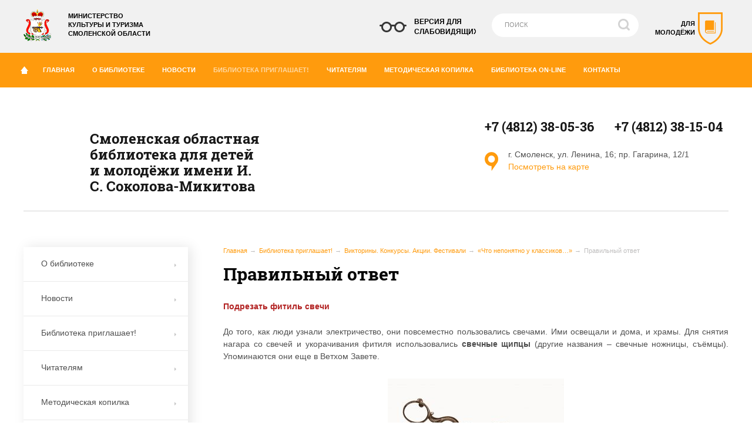

--- FILE ---
content_type: text/html; charset=UTF-8
request_url: https://detlib-smolensk.gov67.ru/biblioteka-priglashaet/viktoriny-konkursy1/chto-neponyatno-u-klassikov/articles-19/
body_size: 14445
content:
<!DOCTYPE html PUBLIC "-//W3C//DTD XHTML 1.1//EN" "http://www.w3.org/TR/xhtml11/DTD/xhtml11.dtd">
<html xmlns="http://www.w3.org/1999/xhtml" xml:lang="ru" >
<head>
    <meta charset="utf-8"  content="text/html" />
        <title>Правильный ответ. «Что непонятно у классиков…».  Викторины. Конкурсы. Акции. Фестивали. Библиотека приглашает!. Смоленская областная библиотека для детей и молодёжи имени И.С. Соколова-Микитова</title>
    <meta name="description" content="Смоленская областная библиотека для детей и молодёжи имени И.С. Соколова-Микитова Библиотека приглашает!. Викторины. Конкурсы. Акции. Фестивали. . «Что непонятно у классиков…». Правильный ответ" />
    <meta name="keywords" content="правильный ответ, «что непонятно у классиков…»,  викторины. конкурсы. акции. фестивали. библиотека приглашает!." />
    <meta name="viewport" content="width=device-width,initial-scale=1.0,user-scalable=no,maximum-scale=1.0" />
    <link rel="shortcut icon" href="../images/favicon.ico" type="image/x-icon" />
        
    
    
    <link href="/assets/66ca6842/css/print.compile.css" rel="stylesheet" media="print">
<link href="/assets/ac428169/jquery.datepicker.compile.css" rel="stylesheet">
<link href="/assets/7f5347/jquery.fancybox.compile.css" rel="stylesheet">
<link href="/assets/919815cc/css/custom.compile.css" rel="stylesheet">
<link href="/assets/919815cc/css/forms.compile.css" rel="stylesheet">
<link href="/assets/66ca6842/css/param.compile.css" rel="stylesheet">
<link href="/assets/66ca6842/css/main.compile.css" rel="stylesheet">
<link href="/assets/66ca6842/css/superfast.compile.css" rel="stylesheet">
<link href="/assets/acb987fd/css/main.compile.css" rel="stylesheet">
<link href="/assets/87c6be7e/css/skin.compile.css" rel="stylesheet">
<link href="/assets/81384d47/css/menu.compile.css" rel="stylesheet">
<link href="/assets/b92a40d5/css/jquery.bxslider.compile.css" rel="stylesheet">
<link href="/assets/b92a40d5/css/bxslider.settings.compile.css" rel="stylesheet">
<link href="/assets/2962cb7c/css/cart.compile.css" rel="stylesheet">
<link href="/assets/7be74b5b/css/catalog.compile.css" rel="stylesheet">
<link href="/assets/7be74b5b/css/filter.compile.css" rel="stylesheet">
<link href="/assets/7be74b5b/css/tab.compile.css" rel="stylesheet">
<link href="/assets/f4c3b549/css/categ_list.compile.css" rel="stylesheet">
<link href="/assets/66ca6842/css/fotorama.compile.css" rel="stylesheet" position="3">
<link href="/assets/66ca6842/css/typo.compile.css" rel="stylesheet" position="3">
<link href="/assets/66ca6842/css/fonts.compile.css" rel="stylesheet" position="3">
<link href="/assets/66ca6842/css/customDesktop.compile.css" rel="stylesheet" position="3">
<link href="/assets/66ca6842/css/customTablet.compile.css" rel="stylesheet" position="3">
<link href="/assets/66ca6842/css/customMobile.compile.css" rel="stylesheet" position="3">
<script src="/assets/3107efc0/jquery.js"></script>
<script src="/assets/ac428169/jquery.datepicker.js"></script>
<script src="/assets/ac428169/jquery.datepicker-ru.js"></script>
<script src="/assets/7f5347/jquery.fancybox.pack.js"></script>
<script src="/assets/7f5347/jquery.mousewheel-3.0.6.pack.js"></script>
<script src="/assets/7f5347/fancybox-ru.js"></script>
<script src="/assets/66ca6842/js/accordion.js"></script>
<script src="/assets/66ca6842/js/pageInit.js"></script>
<script src="/assets/919815cc/js/crypto.js"></script>
<script src="/assets/919815cc/js/form-init.js"></script>
<script src="/assets/919815cc/js/jquery.inputmask.min.js"></script>
<script src="/assets/919815cc/js/formValidator.js"></script>
<script src="/assets/919815cc/js/jquery.validate.min.js"></script>
<script src="/assets/919815cc/js/message_ru.js"></script>
<script src="/assets/3107efc0/jquery.carouFredSel-6.2.1-packed.js"></script>
<script src="/assets/87c6be7e/js/init.js"></script>
<script src="/assets/b92a40d5/js/jquery.easing.js"></script>
<script src="/assets/b92a40d5/js/jquery.bxslider.min.js"></script>
<script src="/assets/b92a40d5/js/initBanner.js"></script>
<script src="/assets/2962cb7c/js/cart.js"></script>
<script src="/assets/3107efc0/jquery-ui.min.js"></script>
<script src="/assets/3107efc0/jquery-ui-tabs.js"></script>
<script src="/assets/7be74b5b/js/catalog.js"></script>
<script src="/assets/3860cc55/js/search.js"></script>
    <link type="text/css" href="/files/css/add_default.css?v=1641892325" rel="stylesheet" media="screen, projection, all">
        
        
        
</head>    
    <body sktag="page"            class="                              ">
    
        <input type="hidden" id="current_language" value="ru">
        <div class="l-container_wrap js-body">
            <div class="l-container">
                <div class="container__page">
                    <div class="container__content">
                        <div class="b-pilot" sktag="page.head" sklayout="head">
                            <div class="b-logo " sktag="page.head.logo"><a href="/"><img src="/images/empty.gif"></a>
                                                        </div>
                            <div class="pilot__1 "><div class="b-headslogan2">
<div class="headslogan__img"><a href="http://kultura.admin-smolensk.ru/" target="_blank"><img alt="Надзорные органы" src="/images/logo-smol.png" /></a></div>

<div class="headslogan__text"><strong><a href="http://kultura.admin-smolensk.ru/" target="_blank"><span style="color:#000000;">Министерство<br />
культуры и туризма<br />
Смоленской области</span></a></strong></div>
</div>
                                                            </div>
                            <div class="pilot__2 "><div class="b-headslogan2">
<div class="headslogan__text" style="text-align: right;"><strong><a href="http://www.libsoub.ru/" target="_blank"><span style="color:#000000;">Для молодёжи</span></a></strong></div>

<div class="headslogan__img" style="text-align: right;"><a href="http://www.libsoub.ru/" target="_blank"><img original="/files/3/logo.png" alt="" src="/files/3/resize/logo_42_55.png" style="margin: 5px; width: 42px; height: 55px; float: right;" /></a></div>
</div>
                                                            </div>
                            <div class="pilot__3 ">                                                            </div>
                            <div class="pilot__4 ">                                                            </div>
                            <div class="pilot__5 ">                                                            </div>
                            <div class="b-blind hide-on-tablet hide-on-mobile">
                                <div class="blind__img">
                                    <img src="/images/head-blind.png" alt="" />
                                </div>
                                <div class="blind__content">
                                    <a href="?display_mode=blind_mode"><span class="blind__text-1">Версия для слабовидящих</span></a>
                                    <a href="?display_mode=simple_mode"><span class="blind__text-2">Обычная версия</span></a>
                                </div>

                            </div>                           
                            <div class="b-sandwich hide-on-desktop js-sidebar-show"></div>
                        </div>
                        
                                    
                        <div class="b-picture2" sklayout="head" sktag="page.head"></div>
<div class="b-header" sklayout="head">
    <div class="b-sevice hide-on-tablet hide-on-mobile" sktag="menu.top">
    <ul class="level-1" sktag="menu.top.level1">
        <li class="item-1 item-home"><a href="/">&nbsp;</a></li>
                <li class="item-1"><a href="/">
                    <ins></ins>                    Главная</a>
                    <ul class="level-2" sktag="menu.top.level2">
                                                                                    <li class="item-2 last2"><a href="/pushkinskaya-karta-smolenskaya-oblast/">С Пушкинской картой в библиотеку! </a>
                                            </li>
                                            </ul>
                    </li>
                    <li class="item-1"><a href="/svedeniya-ob-organizacii/">
                    <ins></ins>                    О библиотеке</a>
                    <ul class="level-2" sktag="menu.top.level2">
                                                    <li class="item-2"><a href="/svedeniya-ob-organizacii/otdely/">Отделы <i></i></a>
                                                <ul class="level-3" sktag="menu.top.level3">
                                                                                                <li class="item-3"><a href="/svedeniya-ob-organizacii/otdely/sektor-raboty-s-chitatelyami-doshkolnikami-i-uchaschimisya-1/">Сектор работы с читателями – дошкольниками и учащимися 1-4 классов</a></li>
                                                                                                                                <li class="item-3"><a href="/svedeniya-ob-organizacii/otdely/sektor-raboty-s-chitatelyami-uchaschimisya-5-9-klassov/">Сектор работы с читателями – учащимися 5-9 классов</a></li>
                                                                                                                                <li class="item-3"><a href="/svedeniya-ob-organizacii/otdely/sektor-obsluzhivaniya-rukovoditelej-detskogo-chteniya/">Сектор обслуживания руководителей детского чтения</a></li>
                                                                                                                                <li class="item-3"><a href="/svedeniya-ob-organizacii/otdely/centr-chitatelskogo-razvitiya-doshkolnikov-i-pervoklassnikov/">Центр читательского развития дошкольников и первоклассников «Филипок»</a></li>
                                                                                                                                <li class="item-3"><a href="/svedeniya-ob-organizacii/otdely/centr-ekologicheskogo-prosvescheniya/">Центр экологического просвещения</a></li>
                                                                                                                                <li class="item-3"><a href="/svedeniya-ob-organizacii/otdely/kafedra-vydachi-literatury-na-inostrannyh-yazykah/">Кафедра выдачи литературы на иностранных языках</a></li>
                                                                                                                                <li class="item-3"><a href="/svedeniya-ob-organizacii/otdely/elektronnyj-chitalnyj-zal/">Электронный читальный зал</a></li>
                                                                                                                                <li class="item-3"><a href="/svedeniya-ob-organizacii/otdely/sektor-literatury-po-iskusstvu/">Сектор литературы по искусству</a></li>
                                                                                                                                <li class="item-3"><a href="/svedeniya-ob-organizacii/otdely/kafedra-vydachi-pravoslavnoj-literatury/">Кафедра выдачи православной литературы</a></li>
                                                                                                                                <li class="item-3"><a href="/svedeniya-ob-organizacii/otdely/informacionno-bibliograficheskij-otdel/">Информационно-библиографический отдел</a></li>
                                                                                                                                <li class="item-3"><a href="/svedeniya-ob-organizacii/otdely/centr-socialno-pravovoj-informacii/">Центр социально-правовой информации</a></li>
                                                                                                                                <li class="item-3"><a href="/svedeniya-ob-organizacii/otdely/organizacionno-metodicheskij-otdel/">Организационно-методический отдел</a></li>
                                                                                                                                <li class="item-3"><a href="/svedeniya-ob-organizacii/otdely/sektor-organizacionno-massovoj-raboty/">Сектор организационно-массовой работы</a></li>
                                                                                                                                <li class="item-3"><a href="/svedeniya-ob-organizacii/otdely/sektor-razvitiya-i-innovacij/">Сектор развития и инноваций</a></li>
                                                                                                                                <li class="item-3"><a href="/svedeniya-ob-organizacii/otdely/otdel-komplektovaniya-obrabotki-i-knigohraneniya/">Отдел комплектования, обработки и книгохранения</a></li>
                                                                                                                                <li class="item-3"><a href="/svedeniya-ob-organizacii/otdely/sektor-komplektovaniya-i-obrabotki1/">Сектор комплектования и обработки </a></li>
                                                                                                                                <li class="item-3"><a href="/svedeniya-ob-organizacii/otdely/sektor-knigohraneniya/">Сектор книгохранения</a></li>
                                                                                                                                <li class="item-3 last3"><a href="/svedeniya-ob-organizacii/otdely/otdel-informatizacii-i-avtomatizacii/">Отдел информатизации и автоматизации</a></li>
                                                                                    </ul>
                                            </li>
                                                                    <li class="item-2"><a href="/svedeniya-ob-organizacii/istoria_i_sovremennost/">История и современность </a>
                                            </li>
                                                                    <li class="item-2"><a href="/svedeniya-ob-organizacii/obrazovatelnye-standarty/">Документы библиотеки <i></i></a>
                                                <ul class="level-3" sktag="menu.top.level3">
                                                                                                <li class="item-3"><a href="/svedeniya-ob-organizacii/obrazovatelnye-standarty/normativno_pravovaya_baza/">Нормативно-правовая база</a></li>
                                                                                                                                <li class="item-3"><a href="/svedeniya-ob-organizacii/obrazovatelnye-standarty/gosudarstvennoe-zadanie/">Государственное задание</a></li>
                                                                                                                                <li class="item-3"><a href="/svedeniya-ob-organizacii/obrazovatelnye-standarty/otchety-o-rabote/">Планы и отчёты о работе</a></li>
                                                                                                                                <li class="item-3"><a href="/svedeniya-ob-organizacii/obrazovatelnye-standarty/platnie_uslugi/">Платные услуги</a></li>
                                                                                                                                <li class="item-3 last3"><a href="/svedeniya-ob-organizacii/obrazovatelnye-standarty/protivodejstvie-terrorizmu/">Противодействие терроризму</a></li>
                                                                                    </ul>
                                            </li>
                                                                            </ul>
                    </li>
                    <li class="item-1"><a href="/novosti-i-meropriyatiya/">
                    <ins></ins>                    Новости</a>
                </li>
                    <li class="item-1 on-1"><a href="/biblioteka-priglashaet/">
                    <ins></ins>                    Библиотека приглашает!</a>
                    <ul class="level-2" sktag="menu.top.level2">
                                                    <li class="item-2 on-2"><a href="/biblioteka-priglashaet/viktoriny-konkursy1/">Викторины. Конкурсы. Акции. Фестивали <i></i></a>
                                                <ul class="level-3" sktag="menu.top.level3">
                                                                                                                                                                                                                                                                                                                                                                                                                                                                                                                                                                                                                                                                                                                                                                                                                                                                                                                                                                                                                                                                                                                                                                                                                                                                                                                                                                                                                                                                                                                                                                                                                                                                                                                                                                                                                                                                                                                                                                                                                                                                                                                                                                                                                                                                                                                                                                                                                                                                                                                                                                                                                                                                                                                                                                                                                                                                                                                                                                                        </ul>
                                            </li>
                                                                    <li class="item-2"><a href="/biblioteka-priglashaet/studio/">Клубы, кружки, студии </a>
                                            </li>
                                                                                                                                    <li class="item-2 last2"><a href="/biblioteka-priglashaet/godovoj-plan1/">План на год </a>
                                            </li>
                                            </ul>
                    </li>
                    <li class="item-1"><a href="/chitatelyam1/">
                    <ins></ins>                    Читателям</a>
                    <ul class="level-2" sktag="menu.top.level2">
                                                                                    <li class="item-2"><a href="/chitatelyam1/virtualnye-vystavki/">Виртуальные выставки </a>
                                            </li>
                                                                    <li class="item-2"><a href="/chitatelyam1/sovetuem-pochitat2/">Советуем почитать <i></i></a>
                                                <ul class="level-3" sktag="menu.top.level3">
                                                                                                <li class="item-3"><a href="/chitatelyam1/sovetuem-pochitat2/buktrejlery1/">Буктрейлеры</a></li>
                                                                                                                                                </ul>
                                            </li>
                                                                    <li class="item-2"><a href="/chitatelyam1/literaturnaya-alleya/">Литературная аллея </a>
                                            </li>
                                                                    <li class="item-2"><a href="/chitatelyam1/ekologiya-dlya-lyuboznatelnyh/">Экология для любознательных </a>
                                            </li>
                                                                    <li class="item-2"><a href="/chitatelyam1/pravoslavnoe-chtenie/">Православное чтение <i></i></a>
                                                <ul class="level-3" sktag="menu.top.level3">
                                                                                                <li class="item-3"><a href="/chitatelyam1/pravoslavnoe-chtenie/elizavetinskie-chteniya/">Елизаветинские чтения</a></li>
                                                                                                                                <li class="item-3"><a href="/chitatelyam1/pravoslavnoe-chtenie/den-pravoslavnoj-knigi/">День православной книги</a></li>
                                                                                                                                <li class="item-3"><a href="/chitatelyam1/pravoslavnoe-chtenie/den-slavyanskoj-pismennosti-i-kultury/">День славянской письменности и культуры</a></li>
                                                                                                                                <li class="item-3"><a href="/chitatelyam1/pravoslavnoe-chtenie/pravoslavnyj-kalendar/">Православный календарь</a></li>
                                                                                                                                <li class="item-3"><a href="/chitatelyam1/pravoslavnoe-chtenie/pravoslavnye-pisateli-detyam/">Православная литература и искусство</a></li>
                                                                                                                                <li class="item-3 last3"><a href="/chitatelyam1/pravoslavnoe-chtenie/cikl-videorasskazov-tvoe-svyatoe-imya/">Цикл видеорассказов «Твоё святое имя»</a></li>
                                                                                    </ul>
                                            </li>
                                                                    <li class="item-2"><a href="/chitatelyam1/daty-sobytiya-lyudi1/">Даты. События. Люди <i></i></a>
                                                <ul class="level-3" sktag="menu.top.level3">
                                                                                                                                                                                                                                                                                                                                                                                                                                                                        <li class="item-3"><a href="/chitatelyam1/daty-sobytiya-lyudi1/listaya-stranicy-kalendarya/">Листая страницы календаря</a></li>
                                                                                                                                <li class="item-3"><a href="/chitatelyam1/daty-sobytiya-lyudi1/velikaya-otechestvennaya-vojna/">Великая Отечественная война</a></li>
                                                                                                                                <li class="item-3"><a href="https://detlib-smolensk.gov67.ru/chitatelyam1/stranichka-kraeveda/gordost-zemli-smolenskoj/yurij-gagarin/">Ю.А. Гагарин - первый в космосе</a></li>
                                                                                                                                <li class="item-3"><a href="/chitatelyam1/daty-sobytiya-lyudi1/a-t-tvardovskij/">А.Т. Твардовский</a></li>
                                                                                                                                                </ul>
                                            </li>
                                                                    <li class="item-2"><a href="/chitatelyam1/stranichka-kraeveda/">Страничка краеведа <i></i></a>
                                                <ul class="level-3" sktag="menu.top.level3">
                                                                                                <li class="item-3"><a href="/chitatelyam1/stranichka-kraeveda/ego-imenem-nazvana-biblioteka-i-s-sokolov-mikitov/">Его именем названа библиотека</a></li>
                                                                                                                                                                                            <li class="item-3"><a href="/chitatelyam1/stranichka-kraeveda/smolensk/">«Смоленск знакомый и незнакомый»</a></li>
                                                                                                                                <li class="item-3"><a href="/chitatelyam1/stranichka-kraeveda/pamyatnye-daty-po-kraevedeniyu/">Памятные даты по краеведению</a></li>
                                                                                                                                <li class="item-3"><a href="/chitatelyam1/stranichka-kraeveda/otechestvennoj-vojne-1812-goda-posvyaschaetsya/">Отечественной войне 1812 года посвящается...</a></li>
                                                                                                                                <li class="item-3"><a href="/chitatelyam1/stranichka-kraeveda/smolenskie-pisateli-detyam/">Смоленские писатели - детям</a></li>
                                                                                                                                <li class="item-3 last3"><a href="/chitatelyam1/stranichka-kraeveda/gordost-zemli-smolenskoj/">«Гордость земли Смоленской»</a></li>
                                                                                    </ul>
                                            </li>
                                                                    <li class="item-2"><a href="/chitatelyam1/cspi-inform/">ЦСПИ-информ <i></i></a>
                                                <ul class="level-3" sktag="menu.top.level3">
                                                                                                <li class="item-3"><a href="/chitatelyam1/cspi-inform/geroicheskaya-letopis-otechestva/">«Героическая летопись Отечества»</a></li>
                                                                                                                                <li class="item-3"><a href="/chitatelyam1/cspi-inform/interaktivnyj-slovar-tvoi-prava-ot-a-do-ya/">Интерактивный словарь «Твои права от А до Я»</a></li>
                                                                                                                                <li class="item-3"><a href="/chitatelyam1/cspi-inform/interaktivnaya-viktorina-konstituciya-osnovnoj-zakon-gosudar/">Правовая викторина «Конституция – основной закон страны»</a></li>
                                                                                                                                <li class="item-3"><a href="/chitatelyam1/cspi-inform/internet-viktorina-ot-rusi-k-rossii-k-istokam-rossijskoj-gos/">Интернет-викторина «От Руси к России. К истокам российской государственности»</a></li>
                                                                                                                                <li class="item-3"><a href="/chitatelyam1/cspi-inform/krossvord-simvoly-gosudarstva/">«Моя Родина – Россия»</a></li>
                                                                                                                                <li class="item-3"><a href="/chitatelyam1/cspi-inform/krossvord/">Кроссворд «Сказка ложь, да в ней намек»</a></li>
                                                                                                                                <li class="item-3"><a href="/chitatelyam1/cspi-inform/kvest-po-labirintam-prava/">Квест «Право знать свои права»</a></li>
                                                                                                                                <li class="item-3"><a href="/chitatelyam1/cspi-inform/rossijskij-detskij-fond/">Российский детский фонд</a></li>
                                                                                                                                <li class="item-3"><a href="/chitatelyam1/cspi-inform/professij-verenica-na-knizhnyh-stranicah/">«Профессий вереница на книжных страницах»</a></li>
                                                                                                                                <li class="item-3"><a href="/chitatelyam1/cspi-inform/zdorovye-istiny/">Здоровые истины</a></li>
                                                                                                                                <li class="item-3"><a href="/chitatelyam1/cspi-inform/aktualnyj-razgovor/">Актуальный разговор</a></li>
                                                                                                                                <li class="item-3"><a href="/chitatelyam1/cspi-inform/velikaya-sila-narodnogo-edinstva/">«Великая сила народного единства»</a></li>
                                                                                                                                <li class="item-3"><a href="/chitatelyam1/cspi-inform/interaktivnyj-ekonomicheskij-slovar/">Интерактивный экономический словарь</a></li>
                                                                                                                                <li class="item-3 last3"><a href="/chitatelyam1/cspi-inform/protivodejstvie-terrorizmu-v-rossii/">Противодействие терроризму в России</a></li>
                                                                                    </ul>
                                            </li>
                                                                                                    <li class="item-2"><a href="/chitatelyam1/bezopasnyj-internet1/">Увлекательный и безопасный Интернет </a>
                                            </li>
                                                                    <li class="item-2 last2"><a href="http://www.libsoub.ru/">Для молодёжи </a>
                                            </li>
                                            </ul>
                    </li>
                    <li class="item-1"><a href="/metodicheskaya-kopilka/">
                    <ins></ins>                    Методическая копилка</a>
                    <ul class="level-2" sktag="menu.top.level2">
                                                    <li class="item-2"><a href="/metodicheskaya-kopilka/izdaniya1/">Издания <i></i></a>
                                                <ul class="level-3" sktag="menu.top.level3">
                                                                                                <li class="item-3"><a href="/metodicheskaya-kopilka/izdaniya1/smolenskaya-zemlya-v-pamyatnikah-russkoj-slovesnosti/">Смоленская земля в памятниках русской словесности</a></li>
                                                                                                                                <li class="item-3 last3"><a href="/metodicheskaya-kopilka/izdaniya1/detskie-biblioteki-smolenskoj-oblasti/">Детские библиотеки Смоленской области</a></li>
                                                                                    </ul>
                                            </li>
                                                                                                    <li class="item-2"><a href="/metodicheskaya-kopilka/biblioteka-bibliotekam2/">Библиотека - библиотекам <i></i></a>
                                                <ul class="level-3" sktag="menu.top.level3">
                                                                                                <li class="item-3"><a href="/metodicheskaya-kopilka/biblioteka-bibliotekam2/vystavka-metodicheskoj-literatury-dlya-bibliotekarej-rabotay/">Выставка методической литературы для библиотекарей, работающих с детьми, психологов, учителей</a></li>
                                                                                                                                <li class="item-3 last3"><a href="/metodicheskaya-kopilka/biblioteka-bibliotekam2/vystavka-metodicheskoj-literatury-iz-serii-knig-v-pomosch-pe/">Выставка методической литературы из серии книг «В помощь педагогу-библиотекарю»</a></li>
                                                                                    </ul>
                                            </li>
                                                                    <li class="item-2"><a href="/metodicheskaya-kopilka/biblioteki-smolenskoj-oblasti1/">Библиотеки Смоленской области <i></i></a>
                                                <ul class="level-3" sktag="menu.top.level3">
                                                                                                <li class="item-3"><a href="/metodicheskaya-kopilka/biblioteki-smolenskoj-oblasti1/velizhskij-rajon/">Велижский район</a></li>
                                                                                                                                <li class="item-3"><a href="/metodicheskaya-kopilka/biblioteki-smolenskoj-oblasti1/vyazemskij-rajon/">Вяземский район</a></li>
                                                                                                                                <li class="item-3"><a href="/metodicheskaya-kopilka/biblioteki-smolenskoj-oblasti1/gagarinskij-rajon/">Гагаринский район</a></li>
                                                                                                                                <li class="item-3"><a href="/metodicheskaya-kopilka/biblioteki-smolenskoj-oblasti1/glinkovskij-rajon/">Глинковский район</a></li>
                                                                                                                                <li class="item-3"><a href="/metodicheskaya-kopilka/biblioteki-smolenskoj-oblasti1/demidovskij-rajon/">Демидовский район</a></li>
                                                                                                                                <li class="item-3"><a href="/metodicheskaya-kopilka/biblioteki-smolenskoj-oblasti1/dorogobuzhskij-rajon/">Дорогобужский район</a></li>
                                                                                                                                <li class="item-3"><a href="/metodicheskaya-kopilka/biblioteki-smolenskoj-oblasti1/duhovschinskij-rajon/">Духовщинский район</a></li>
                                                                                                                                <li class="item-3"><a href="/metodicheskaya-kopilka/biblioteki-smolenskoj-oblasti1/elninskij-rajon/">Ельнинский район</a></li>
                                                                                                                                <li class="item-3"><a href="/metodicheskaya-kopilka/biblioteki-smolenskoj-oblasti1/ershichskij-rajon/">Ершичский район</a></li>
                                                                                                                                <li class="item-3"><a href="/metodicheskaya-kopilka/biblioteki-smolenskoj-oblasti1/kardymovskij-rajon/">Кардымовский район</a></li>
                                                                                                                                <li class="item-3"><a href="/metodicheskaya-kopilka/biblioteki-smolenskoj-oblasti1/krasninskij-rajon/">Краснинский район</a></li>
                                                                                                                                <li class="item-3"><a href="/metodicheskaya-kopilka/biblioteki-smolenskoj-oblasti1/monastyrschinskij-rajon/">Монастырщинский район</a></li>
                                                                                                                                <li class="item-3"><a href="/metodicheskaya-kopilka/biblioteki-smolenskoj-oblasti1/novoduginskij-rajon/">Новодугинский район</a></li>
                                                                                                                                <li class="item-3"><a href="/metodicheskaya-kopilka/biblioteki-smolenskoj-oblasti1/pochinkovskij-rajon/">Починковский район</a></li>
                                                                                                                                <li class="item-3"><a href="/metodicheskaya-kopilka/biblioteki-smolenskoj-oblasti1/roslavlskij-rajon/">Рославльский район</a></li>
                                                                                                                                <li class="item-3"><a href="/metodicheskaya-kopilka/biblioteki-smolenskoj-oblasti1/rudnyanskij-rajon/">Руднянский район</a></li>
                                                                                                                                <li class="item-3"><a href="/metodicheskaya-kopilka/biblioteki-smolenskoj-oblasti1/safonovskij-rajon/">Сафоновский район</a></li>
                                                                                                                                <li class="item-3"><a href="/metodicheskaya-kopilka/biblioteki-smolenskoj-oblasti1/smolenskij-rajon/">Смоленский район</a></li>
                                                                                                                                <li class="item-3"><a href="/metodicheskaya-kopilka/biblioteki-smolenskoj-oblasti1/sychevskij-rajon/">Сычёвский район</a></li>
                                                                                                                                <li class="item-3"><a href="/metodicheskaya-kopilka/biblioteki-smolenskoj-oblasti1/temkinskij-rajon/">Тёмкинский район</a></li>
                                                                                                                                <li class="item-3"><a href="/metodicheskaya-kopilka/biblioteki-smolenskoj-oblasti1/ugranskij-rajon/">Угранский район</a></li>
                                                                                                                                <li class="item-3"><a href="/metodicheskaya-kopilka/biblioteki-smolenskoj-oblasti1/hislavichskij-rajon/">Хиславичский район</a></li>
                                                                                                                                <li class="item-3"><a href="/metodicheskaya-kopilka/biblioteki-smolenskoj-oblasti1/holm-zhirkovskij-rajon/">Холм-Жирковский район</a></li>
                                                                                                                                <li class="item-3"><a href="/metodicheskaya-kopilka/biblioteki-smolenskoj-oblasti1/shumyachskij-rajon/">Шумячский район</a></li>
                                                                                                                                <li class="item-3"><a href="/metodicheskaya-kopilka/biblioteki-smolenskoj-oblasti1/yarcevskij-rajon/">Ярцевский район</a></li>
                                                                                                                                <li class="item-3"><a href="/metodicheskaya-kopilka/biblioteki-smolenskoj-oblasti1/g-desnogorsk/">г. Десногорск</a></li>
                                                                                                                                <li class="item-3 last3"><a href="/metodicheskaya-kopilka/biblioteki-smolenskoj-oblasti1/g-smolensk/">г. Смоленск</a></li>
                                                                                    </ul>
                                            </li>
                                                                    <li class="item-2"><a href="/metodicheskaya-kopilka/professionalam-na-zametku/">Профессионалам на заметку </a>
                                            </li>
                                                                    <li class="item-2 last2"><a href="/metodicheskaya-kopilka/roditelyam/">Родителям </a>
                                            </li>
                                            </ul>
                    </li>
                    <li class="item-1"><a href="/voprosy-otvety1/">
                    <ins></ins>                    Библиотека On-line</a>
                    <ul class="level-2" sktag="menu.top.level2">
                                                    <li class="item-2"><a href="/voprosy-otvety1/komplektuem-bibliotechnyj-fond-vmeste/">Комплектуем библиотечный фонд вместе! </a>
                                            </li>
                                                                    <li class="item-2"><a href="/voprosy-otvety1/on-line-zakaz/">On-line заказ </a>
                                            </li>
                                                                    <li class="item-2"><a href="/voprosy-otvety1/on-line-prodlenie1/">On-line продление </a>
                                            </li>
                                                                    <li class="item-2"><a href="/voprosy-otvety1/on-line-meropriyatiya/">On-line мероприятия </a>
                                            </li>
                                                                    <li class="item-2"><a href="/voprosy-otvety1/virtualnaya-spravochnaya-sluzhba1/">Виртуальная справочная служба </a>
                                            </li>
                                                                    <li class="item-2"><a href="/voprosy-otvety1/nezavisimaya-ocenka-kachestva-uslug1/">Независимая оценка качества услуг </a>
                                            </li>
                                                                    <li class="item-2 last2"><a href="http://212.3.156.8/">Электронный каталог </a>
                                            </li>
                                            </ul>
                    </li>
                    <li class="item-1"><a href="/contacts/">
                    <ins></ins>                    Контакты</a>
                </li>
                                                            </ul>
</div>

</div>

<div class="b-picture3">
	

			<div class="picture__text-1">
			<div class="b-headslogan"><p>Смоленская областная библиотека для детей и молодёжи            имени И. С. Соколова-Микитова</p></div>
		</div>
	

	<div class="picture__text-2 hide-on-tablet hide-on-mobile">

					<div class="b-headcontact">
				<div class="headcontact__row">
					<div class="headcontact__col">
												<p class="headcontact__phone">+7 (4812) 38-05-36</p>					</div>

					<div class="headcontact__col">
												<p class="headcontact__phone">+7 (4812) 38-15-04</p>					</div>
				</div>
			</div>
		
					<div class="b-headadress">
				<div class="headadress__content">
					г. Смоленск, ул. Ленина, 16; пр. Гагарина, 12/1

											<p><a href="#map">Посмотреть на карте</a></p>
					
				</div>
			</div>
			</div>

</div><div class="b-search b-search-top" sktag="modules.search">
    <form method="GET" class="js-search" action="/search/">
        <button type="submit"></button>
        <div class="search_inputbox"><div><input value="" name="search_text" id="search_text" placeholder="Поиск" /></div></div>
    </form>
</div>
            
                        <div class="column column_lc ">
                            <div class="column__center">
                                <div class="column__center-indent" sklayout="content">
                                    <div class="b-path" sktag="menu.path">
    <ul>
            <li sktag="menu.path.a"><a href="/">Главная</a></li>
                            <li sktag="menu.path.a"><a href="/biblioteka-priglashaet/">Библиотека приглашает!</a></li>
                                <li sktag="menu.path.a"><a href="/biblioteka-priglashaet/viktoriny-konkursy1/">Викторины. Конкурсы. Акции. Фестивали</a></li>
                                <li sktag="menu.path.a"><a href="/biblioteka-priglashaet/viktoriny-konkursy1/chto-neponyatno-u-klassikov/">«Что непонятно у классиков…»</a></li>
                                <li sktag="menu.path.item"><span>Правильный ответ</span></li>
                </ul>
</div>
<h1 sktag="editor.h1">Правильный ответ</h1><div class="b-articles" sktag="modules.news">
            <div class="b-editor" sktag="editor">
            <p style="text-align: justify;"><span style="color:#B22222;"><strong>Подрезать фитиль свечи</strong></span></p>

<p style="text-align: justify;">До того, как люди узнали электричество, они повсеместно пользовались свечами. Ими освещали и дома, и храмы. Для снятия нагара со свечей и укорачивания фитиля использовались <strong>свечные щипцы</strong> (другие названия &ndash; свечные ножницы, съёмцы). Упоминаются они еще в Ветхом Завете.</p>

<p style="text-align: center;"><a href="/files/676/01svechnye-schipcy.jpg" class="js_use_resize" data-fancybox-group="button" ><img alt="" src="/files/676/resize/01svechnye-schipcy_300_160.jpg" style="margin:5px; width: 300px; height: 160px;" /></a></p>

<p style="text-align: justify;">Свечи, которые в ту эпоху отливались из воска и животного жира, очень сильно коптили. И коптили они тем сильнее, чем длиннее был фитиль. С изобретением парафина и стеарина необходимость укорачивать фитиль все равно не отпала. На то были свои причины &mdash; в XIX веке фитили изготавливали из толстого жгута, усиленного свинцовой нитью, который практически не сгорал. По мере оплавления свечи пламя на несгорающем фитиле становилось слишком высоким и опасным, да и свеча плавилась быстрее. До начала XX века стеариновые и парафиновые свечи были дорогим удовольствием и, чтобы они медленнее оплавлялись, фитиль подрезали на высоту не более полсантиметра.</p>

<p style="text-align: center;"><a href="/files/676/svechnye-schipcy2.jpg" class="js_use_resize" data-fancybox-group="button" ><img alt="" src="/files/676/resize/svechnye-schipcy2_300_127.jpg" style="margin:5px; width: 300px; height: 127px;" /></a></p>

<p style="text-align: justify;">Во избежание пожаров в придворных залах, театрах, храмах первой половины XIX века за состоянием свечей следили специальные слуги, оснащённые щипцами и гасильниками. На дурно организованном балу, где пренебрегали их услугами, &laquo;с люстр струился дождь растопленного воска, и смешно было видеть, как люди, которым на лицо или на плечи падала эта жгучая роса, подпрыгивали, делая страшные гримасы...&raquo; (Тютчева А.Ф. &laquo;При дворе двух императоров&raquo;).</p>

<p style="text-align: center;"><a href="/files/676/kniga.jpg" class="js_use_resize" data-fancybox-group="button" ><img alt="" src="/files/676/resize/kniga_300_230.jpg" style="margin:5px; width: 300px; height: 230px;" /></a></p>

        </div>
                        <p><a rel="nofollow" href="#" onclick="history.go(-1);return false;">Назад</a></p>
    </div>
<div class="b-editor" sktag="editor" skeditor="./staticContent2"><p><a href="/files/676/klassika.jpg" class="js_use_resize" data-fancybox-group="button" ><img alt="" src="/files/676/resize/klassika_922_571.jpg" style="margin:5px; width: 90%; height: 90%;" /></a></p>
</div>
                                        </div>
                            </div>
                                                        <div class="column__left hide-on-tablet hide-on-mobile" sklayout="left">
                                <div class="column__left-indent">
                                    <div class="b-menu context" sktag="menu.left">
    <ul class="level-1" sktag="menu.left.level1">
                <li class="item-1"><a href="/svedeniya-ob-organizacii/">
                <ins></ins>                О библиотеке</a>
                </li>
                            <li class="item-1"><a href="/novosti-i-meropriyatiya/">
                <ins></ins>                Новости</a>
                </li>
                    <li class="item-1"><a href="/biblioteka-priglashaet/">
                <ins></ins>                Библиотека приглашает!</a>
                </li>
                    <li class="item-1"><a href="/chitatelyam1/">
                <ins></ins>                Читателям</a>
                </li>
                    <li class="item-1"><a href="/metodicheskaya-kopilka/">
                <ins></ins>                Методическая копилка</a>
                </li>
                    <li class="item-1"><a href="/voprosy-otvety1/">
                <ins></ins>                Библиотека On-line</a>
                </li>
                    <li class="item-1"><a href="/contacts/">
                <ins></ins>                Контакты</a>
                </li>
            </ul>
</div>
            <div class="b-bannerleft" sklabel="bannerLeft">
            <p><a href="https://vk.com/smoldetlib" target="_blank"><img alt="" src="/files/69/vk3.jpg" style="width: 61px; height: 61px; float: left; margin-left: 5px; margin-right: 5px;" /></a>&nbsp;<a href="https://ok.ru/group/57802838769760" style="text-align: center;" target="_blank"><img alt="" src="/files/78/ok1.jpg" style="width: 58px; height: 59px; margin-left: 5px; margin-right: 5px;" /></a>&nbsp;&nbsp;<a href="https://t.me/smolobdm" target="_blank"><img alt="" src="/files/69/telegram.png" style="width: 60px; height: 60px;" /></a></p>
        </div>
                                    </div>
                            </div>
                                                                                    <div class="column__center-bg">
                                <div class="column__center-inside"></div>
                            </div>
                                                        <div class="column__left-bg">
                                <div class="column__left-inside"></div>
                            </div>
                                                                                    <div class="column__right-bg">
                                <div class="column__right-inside"></div>
                            </div>
                                                    </div>
                        <div class="l-footerbox-stop"></div>
                    </div>
                </div>
                <div class="container__opera">
                    <div class="container__field">
                        <div class="container__wrapper">
                            <div class="container__left"></div>
                            <div class="container__right"></div>
                        </div>
                    </div>
                </div>                
                <div class="l-footerbox" sktag="page.footer">
                    <div class="footerbox__wrapper">
            
                        <div class="l-grid">
                            <div class="grid__item1">
                                                                
                                <div class="b-copyright_dev">
	<div class="copyright__img"><img src="/images/copyright-dev.png" /></div><div class="copyright__content"><a href="http://www.web-canape.ru/?utm_source=copyright"> Быстрое создание сайтов</a> и <a href="http://www.web-canape.ru/seo/?utm_source=copyright">продвижение</a></div></div>                            </div>
                            <div class="grid__item2">
                                                                <div class="b-footrss">
                                                                          <a target="_blank" rel="noopener noreferrer"href="/files/rss/feed.rss"><img src="/images/icon-rss.png" alt="" /></a>
                                                                    </div>
                                <div class="b-counter">
                                    <noindex><!-- Yandex.Metrika informer -->
<a href="https://metrika.yandex.ru/stat/?id=54404809&amp;from=informer"
target="_blank" rel="nofollow"><img src="https://informer.yandex.ru/informer/54404809/3_0_FFFFB9FF_FFFF99FF_0_visits"
style="width:88px; height:31px; border:0;" alt="Яндекс.Метрика" title="Яндекс.Метрика: данные за сегодня (просмотры, визиты и уникальные посетители)" class="ym-advanced-informer" data-cid="54404809" data-lang="ru" /></a>
<!-- /Yandex.Metrika informer -->

<!-- Yandex.Metrika counter -->
<script type="text/javascript" >
   (function(m,e,t,r,i,k,a){m[i]=m[i]||function(){(m[i].a=m[i].a||[]).push(arguments)};
   m[i].l=1*new Date();k=e.createElement(t),a=e.getElementsByTagName(t)[0],k.async=1,k.src=r,a.parentNode.insertBefore(k,a)})
   (window, document, "script", "https://mc.yandex.ru/metrika/tag.js", "ym");

   ym(54404809, "init", {
        clickmap:true,
        trackLinks:true,
        accurateTrackBounce:true,
        webvisor:true
   });
</script>
<noscript><div><img src="https://mc.yandex.ru/watch/54404809" style="position:absolute; left:-9999px;" alt="" /></div></noscript>
<!-- /Yandex.Metrika counter -->

<noindex><span class="counter__item"></span></noindex>
<!-- Top100 (Kraken) Widget -->
<span id="top100_widget"></span>
<!-- END Top100 (Kraken) Widget -->

<!-- Top100 (Kraken) Counter -->
<script>
    (function (w, d, c) {
    (w[c] = w[c] || []).push(function() {
        var options = {
            project: 2321083,
            element: 'top100_widget',
        };
        try {
            w.top100Counter = new top100(options);
        } catch(e) { }
    });
    var n = d.getElementsByTagName("script")[0],
    s = d.createElement("script"),
    f = function () { n.parentNode.insertBefore(s, n); };
    s.type = "text/javascript";
    s.async = true;
    s.src =
    (d.location.protocol == "https:" ? "https:" : "http:") +
    "//st.top100.ru/top100/top100.js";

    if (w.opera == "[object Opera]") {
    d.addEventListener("DOMContentLoaded", f, false);
} else { f(); }
})(window, document, "_top100q");
</script>
<noscript>
  <img src="//counter.rambler.ru/top100.cnt?pid=2321083" alt="Топ-100" />
</noscript>
<!-- END Top100 (Kraken) Counter -->

<!--LiveInternet counter--><script type="text/javascript">
document.write("<a href='//www.liveinternet.ru/click' "+
"target=_blank><img src='//counter.yadro.ru/hit?t14.6;r"+
escape(document.referrer)+((typeof(screen)=="undefined")?"":
";s"+screen.width+"*"+screen.height+"*"+(screen.colorDepth?
screen.colorDepth:screen.pixelDepth))+";u"+escape(document.URL)+
";"+Math.random()+
"' alt='' title='LiveInternet: показано число просмотров за 24"+
" часа, посетителей за 24 часа и за сегодня' "+
"border='0' width='88' height='31'><\/a>")
</script><!--/LiveInternet-->

<script async src="https://culturaltracking.ru/static/js/spxl.js?pixelId=1792" data-pixel-id="1792"></script>
</noindex>
                                </div>
                            </div>
                            <div class="grid__item3">
                                                                <div class="b-footcontact">
                                                                            <h2>Контакты</h2>

                                        <div class="footcontact__row">
                                            <div class="footcontact__item">
                                                
                                                
                                                <p><a href="mailto:detlib_smolensk@mail.ru">detlib_smolensk@mail.ru</a></p>
                                                <p>+7 (4812) 38-05-36</p>                                            </div>

                                            <div class="footcontact__item">
                                                
                                                
                                                <p><a href="mailto:cpi-s@yandex.ru">cpi-s@yandex.ru</a></p>
                                                <p>+7 (4812) 38-15-04</p>                                            </div>

                                            <div class="footcontact__item">
                                                
                                                <p>г. Смоленск, ул. Ленина, 16; пр. Гагарина, 12/1</p>                                            </div>
                                        </div>
                                                                    </div>



                            </div>
                            <div class="grid__item4"><div>
<h2>Режим работы библиотеки</h2>

<p><strong>Понедельник &ndash; пятница</strong> с <strong>10.00</strong> до <strong>19.00</strong></p>

<p><strong>Воскресенье</strong> с <strong>10.00</strong> до <strong>17.00</strong></p>

<p><strong>Суббота &ndash; выходной день</strong></p>

<p><strong>Последний вторник месяца &ndash; санитарный день</strong></p>

<p style="text-align: right;"><a name="map"></a></p>

<div align="left"><script type="text/javascript" charset="utf-8" async src="https://api-maps.yandex.ru/services/constructor/1.0/js/?um=constructor%3A6623d8be58805c163e8e06eabb530582923b4dae46f5aadffb013bc4cd4e3bdb&amp;width=400&amp;height=300&amp;lang=ru_RU&amp;scroll=true"></script></div>
</div>
                                                            </div>
                            <div class="grid__item5">
                                <p class="b-copyright">&copy; государственное бюджетное учреждение культуры &laquo;Смоленская областная библиотека для детей и молодёжи имени И.С. Соколова-Микитова&raquo;, 2026</p>

<p class="b-copyright">214000, г. Смоленск, ул. Ленина, 16; 214018, г. Смоленск, пр. Гагарина, 12/1</p>
                            </div>                            
                        </div>
                        <div class="footerbox__left"></div>
                        <div class="footerbox__right"></div>
            
                    </div>
            
                </div>

            </div>

            <div class="l-sidebar hide-on-desktop js-sidebar">
    <div class="sidebar__inner js-sidebar-inner">
        <div class="b-close">
            <span class="js-sidebar-show"><img src="/images/close.png" alt="" /></span>
        </div>
        <div class="sidebar__table">
            <div class="sidebar__row">
                <div class="sidebar__col sidebar__colleft">
                    <div class="b-sidebarmenu js-sidebarmenu">
                        <ul class="level-1">
                                                                                    <li class="item-1">

                                 <span><a href="/svedeniya-ob-organizacii/">О библиотеке</a>
                                     <ins></ins>                                  </span>

                                                                    <ul class="level-2">
                                                                                                                                    <li class="item-2">
                                                    <a href="/leftmenu/ob-uchrezhdenii/rukovodstvo-pedagogicheskij-nauchno-pedagogicheskij-sostav/">Отделы</a>
                                                </li>
                                                                                                                                                                                <li class="item-2">
                                                    <a href="/leftmenu/ob-uchrezhdenii/istoria_i_sovremennost1/">История и современность</a>
                                                </li>
                                                                                                                                                                                <li class="item-2">
                                                    <a href="/leftmenu/ob-uchrezhdenii/ducuments/">Документы библиотеки</a>
                                                </li>
                                                                                                                        </ul>
                                                            </li>
                                                                                                                                                                        <li class="item-1">

                                 <span><a href="/novosti-i-meropriyatiya/">Новости</a>
                                                                      </span>

                                                            </li>
                                                                                                                <li class="item-1">

                                 <span><a href="/biblioteka-priglashaet/">Библиотека приглашает!</a>
                                     <ins></ins>                                  </span>

                                                                    <ul class="level-2">
                                                                                                                                    <li class="item-2">
                                                    <a href="/biblioteka-priglashaet/studio/">Клубы, кружки, студии</a>
                                                </li>
                                                                                                                                                                                <li class="item-2">
                                                    <a href="/biblioteka-priglashaet/plan-na-nedelyu1/">План на неделю</a>
                                                </li>
                                                                                                                                                                                <li class="item-2">
                                                    <a href="/biblioteka-priglashaet/plan-na-mesyac1/">План на месяц</a>
                                                </li>
                                                                                                                                                                                <li class="item-2">
                                                    <a href="/biblioteka-priglashaet/godovoj-plan1/">Годовой план</a>
                                                </li>
                                                                                                                                                                                <li class="item-2">
                                                    <a href="/biblioteka-priglashaet/viktoriny-konkursy1/">Викторины. Конкурсы. Акции. Фестивали</a>
                                                </li>
                                                                                                                        </ul>
                                                            </li>
                                                                                                                <li class="item-1">

                                 <span><a href="/chitatelyam1/">Читателям</a>
                                     <ins></ins>                                  </span>

                                                                    <ul class="level-2">
                                                                                                                                                                                                                                                                                                                                                                                                                                                                                                                                                                                                                                                                                                                                                                            </ul>
                                                            </li>
                                                                                                                <li class="item-1">

                                 <span><a href="/metodicheskaya-kopilka/">Методическая копилка</a>
                                     <ins></ins>                                  </span>

                                                                    <ul class="level-2">
                                                                                                                                    <li class="item-2">
                                                    <a href="/metodicheskaya-kopilka/izdaniya1/">Издания</a>
                                                </li>
                                                                                                                                                                                <li class="item-2">
                                                    <a href="/metodicheskaya-kopilka/polozheniya-o-prazdnikah-konkursah-festivalyah1/">Положения о праздниках, конкурсах, фестивалях</a>
                                                </li>
                                                                                                                                                                                <li class="item-2">
                                                    <a href="/metodicheskaya-kopilka/biblioteki-smolenskoj-oblasti1/">Библиотеки Смоленской области</a>
                                                </li>
                                                                                                                                                                                <li class="item-2">
                                                    <a href="/metodicheskaya-kopilka/biblioteka-bibliotekam2/">Библиотека - библиотекам</a>
                                                </li>
                                                                                                                        </ul>
                                                            </li>
                                                                                                                <li class="item-1">

                                 <span><a href="/voprosy-otvety1/">Библиотека On-line</a>
                                     <ins></ins>                                  </span>

                                                                    <ul class="level-2">
                                                                                                                                    <li class="item-2">
                                                    <a href="/voprosy-otvety1/on-line-zakaz/">On-line заказ</a>
                                                </li>
                                                                                                                                                                                <li class="item-2">
                                                    <a href="/voprosy-otvety1/on-line-prodlenie1/">On-line продление</a>
                                                </li>
                                                                                                                                                                                <li class="item-2">
                                                    <a href="/voprosy-otvety1/virtualnaya-spravochnaya-sluzhba1/">Виртуальная справочная служба</a>
                                                </li>
                                                                                                                                                                                <li class="item-2">
                                                    <a href="/voprosy-otvety1/nezavisimaya-ocenka-kachestva-uslug1/">Независимая оценка качества услуг</a>
                                                </li>
                                                                                                                        </ul>
                                                            </li>
                                                                                                                <li class="item-1">

                                 <span><a href="/contacts/">Контакты</a>
                                                                      </span>

                                                            </li>
                                                                                </ul>

                    </div>

                    <div class="sidebar__col-inner">
                                            </div>


                </div>
                <div class="sidebar__col sidebar__colright">
                    <div class="sidebar__col-inner">

                    </div>
                </div>
            </div>
        </div>
    </div>
</div>        
        </div>
                <div id="callbackForm" style="display: none;"></div>
        <script src="/assets/66ca6842/js/fotorama.js"></script>
<script src="/assets/66ca6842/js/customJS.js"></script>
<script src="/assets/66ca6842/js/blind.js"></script>    </body>
</html>


--- FILE ---
content_type: text/css
request_url: https://detlib-smolensk.gov67.ru/assets/919815cc/css/custom.compile.css
body_size: 11219
content:
/*-------------------------------*/.b-form {border: 3px solid #ebebeb;background-color: transparent;padding: 15px;margin-bottom: 20px;-webkit-border-radius: 2px;-moz-border-radius: 2px;border-radius: 2px;}.b-form input[type="text"],.b-form input[type="password"],.b-form textarea,.b-form select {border: 1px solid #e3e3e3;box-sizing: border-box;-moz-box-sizing: border-box;-webkit-box-sizing: border-box;padding: 10px 20px;margin: 0;font-family: Arial, sans-serif;font-size: 14px;background: #f8f8f8;}.b-form input[type="text"],.b-form input[type="password"] {width: 100%;}.b-form textarea {width: 100%;height: 100px;min-height: 100px;resize: vertical;}.b-form select {width: 100%;}.b-form [class^="form__col-"] {box-sizing: border-box;-moz-box-sizing: border-box;-webkit-box-sizing: border-box;margin-right: -.3em;display: inline-block;vertical-align: top;padding: 10px;}.b-form .form__col-1 {width: 100%;}.b-form .form__col-1-1 {width: 100%;}.b-form .form__col-2-2 {width: 100%;}.b-form .form__col-3-3 {width: 100%;}.b-form .form__col-4-4 {width: 100%;}.b-form .form__col-5-5 {width: 100%;}.b-form .form__col-1-2 {width: 50%;}.b-form .form__col-2-4 {width: 50%;}.b-form .form__col-1-3 {width: 33.33%;}.b-form .form__col-2-3 {width: 66.66%;}.b-form .form__col-1-4 {width: 25%;}.b-form .form__col-1-5 {width: 20%;}.b-form .form__col-2-5 {width: 40%;}.b-form .form__col-3-5 {width: 60%;}.b-form .form__col-4-5 {width: 80%;}.b-form .form__align_left {text-align: left;}.b-form .form__align_center {text-align: center;}.b-form .form__align_right {text-align: right;}.b-form .form__title {font-weight: bold;padding-bottom: 5px;border-bottom: 1px solid #e6e6e6;}.b-form .form__mark {color: #ff9b0d;text-decoration: none;xposition: absolute;xtop: 3px;xright: 0;}.b-form .form__mark2 {color: #ff9b0d;text-decoration: none;}.b-form .form__info {font-size: 11px;color: #aaaaaa;margin: 0;}.b-form .form__label {padding-bottom: .4em;padding-right: 10px;position: relative;-moz-box-sizing: padding-box;box-sizing: padding-box;font-size: 16px;}.b-form .form__inputwrap {position: relative;}.b-form .form__label-left .form__label,.b-form .form__label-right .form__label,.b-form .form__date-left .form__label,.b-form .form__date-right .form__label  {width: 200px;}.b-form .form__label-left .form__label {float: left;padding-top: .4em;text-align: left;}.b-form .form__date-left .form__label {float: left;padding-top: .4em;text-align: right;}.b-form .form__label-left .form__info {padding-left: 200px;margin-left: 10px;}.b-form .form__label-right .form__label,.b-form .form__date-right .form__label {float: right;padding-top: .4em;padding-left: 10px;text-align: left;box-sizing: border-box;}.b-form .form__label-left .form__inputwrap {margin-left: 200px;padding-left: 10px;}.b-form .form__label-right .form__inputwrap {margin-right: 200px;}.b-form .form__label-top .form__label {display: block;width: 100%;float: none;}.b-form .form__label-none .form__label {display: none;}.b-form .form__date-right img {float: left;margin-top: .5em;cursor: pointer;}.b-form .form__date-left img {float: right;margin-top: .5em;cursor: pointer;}.b-form .form__date-top img,.b-form .form__date-none img {float: right;margin-top: .5em;cursor: pointer;}.b-form .form__date .form__label {display: block;box-sizing: border-box;}.b-form .form__date-none .form__label {display: none;}.b-form .form__date .form__label:after {content: "";display: block;clear: both;font-size: 0;}.b-form .form__date input[type="text"] {position: relative;}.b-form .form__date input[type="text"]:before {position: absolute;right: 0;top: 0;width: 10px;height: 10px;background: red;}.b-form .form__date-right .form__inputwrap {margin-left: 25px;margin-bottom: .5em;margin-right: 200px;overflow: hidden;box-sizing: border-box;}.b-form .form__date-left .form__inputwrap {margin-left: 200px;margin-right: 25px;margin-bottom: .5em;padding-left: 10px;overflow: hidden;box-sizing: border-box;}.b-form .form__date-top .form__inputwrap,.b-form .form__date-none .form__inputwrap {margin-right: 25px;margin-bottom: .5em;overflow: hidden;box-sizing: border-box;}.b-form .form__radio,.b-form .form__checkbox {vertical-align: top;}.b-form .form__radio .form__inputwrap .form__label {width: auto;float: none;display: inline-block;vertical-align: middle;}.b-form .form__checkbox .form__label,.b-form .form__radio .form__label {display: block;overflow: hidden;cursor: pointer;}/*.b-form .form__radio .form__inputwrap:after {content: "";display: block;clear: both;font-size: 0;}*/.b-form .form__radio .form__radiobox {margin: 2px 15px 0 0;float: left;}.b-form .form__radio .form__labelbox {overflow: hidden;}.b-form .form__label-left.form__radio .form__label,.b-form .form__label-right.form__radio .form__label {}.b-form .form__label-left.form__radio input[type="radio"] {display: inline-block;vertical-align: middle;}.b-form .form__checkbox .form__inputwrap {width: 25px;}.b-form .form__label-left.form__checkbox input[type="checkbox"] {margin-top: .5em;}.b-form .form__checkbox .form__inputwrap {float: left;}/*- captcha -*/.b-form .form__captha input[type="text"] {margin: 0;padding: 5px;width: 70px;font-size: 23px;font-family: "Trebuchet MS", sans-serif;text-align: center;}.b-form .form__captha img {vertical-align: bottom;}/*- errors -*/.b-form input[type="text"].error,.b-form input[type="password"].error,.b-form select.error,.b-form textarea.error {border-color: #f00;}.b-form label.error {margin: 0;font-size: 11px;color: #f00;clear: both;display: block;}.b-form .form__error.form__checkbox .form__label,.b-form .form__error.form__radio .form__label {color: #f00;}.b-form .form__label-left.form__radio.form__error .form__errortext,.b-form .form__label-left.form__checkbox.form__error .form__errortext {padding-left: 200px;margin-left: 10px;}.b-form .form__label-right.form__radio.form__error .form__errortext,.b-form .form__label-right.form__checkbox.form__error .form__errortext  {padding-right: 200px;margin-right: 10px;}.b-form .form__error {color: #f00;}.b-form input[type="text"].success,.b-form input[type="password"].success,.b-form select.success,.b-form textarea.success {border-color: #02CD00;}.b-form .form__success .form__successtext {margin: 0;font-size: 11px;color: #02CD00;clear: both;}.b-form .form__label-left.form__radio.form__success .form__successtext,.b-form .form__label-left.form__checkbox.form__success .form__successtext {padding-left: 200px;margin-left: 10px;}.b-form .form__label-right.form__radio.form__success .form__successtext,.b-form .form__label-right.form__checkbox.form__success .form__successtext  {padding-right: 200px;margin-right: 10px;}.b-form .form__success.form__checkbox .form__label,.b-form .form__success.form__radio .form__label {color: #02CD00;}.b-form .agreed_readmore,.b-form a.agreed_readmore:link,.b-form a.agreed_readmore:active,.b-form a.agreed_readmore:visited,.b-form a.agreed_readmore:hover {border-bottom: 1px dashed #ff9b0d;color: #ff9b0d;cursor: pointer;margin-left: 10px;text-decoration: none;}.b-form .agreed_readmore:hover,.b-form a.agreed_readmore:hover {border: 0;}.b-form .form__captha_label {padding-top: 0 !important;line-height: 1.1;}.b-form .form__ratwrap {padding-top: 0.5em;}.b-form .form__label-top .form__ratlabel {margin-right: 20px;float: left;width: auto;}/*--------------------------------------------------*/.b-form-main {padding-top: 78px;padding-bottom: 78px;}.b-form-main ::-webkit-input-placeholder { /* WebKit browsers */color:    #9c9c9c;}.b-form-main :-moz-placeholder { /* Mozilla Firefox 4 to 18 */color:    #9c9c9c;opacity:  1;}.b-form-main ::-moz-placeholder { /* Mozilla Firefox 19+ */color:    #9c9c9c;opacity:  1;}.b-form-main :-ms-input-placeholder { /* Internet Explorer 10+ */color:    #9c9c9c;}.b-form-main h2 {font-size: 50px;}.b-form-main textarea {height: 190px;min-height: 190px;}.b-form-main .form__header {margin-bottom: 53px;text-align: center;}.b-form-main .form__inner {max-width: 590px;margin: 0 auto;}.b-form-main .form__col-btn {padding-top: 30px;padding-bottom: 30px;}/*------------------------------------------------------*//* modules.buttons - Кнопки */.b-btnbox,a.b-btnbox:link,a.b-btnbox:visited {margin: 0;width: 210px;padding-top: 16px;padding-bottom: 18px;cursor: pointer;display: inline-block;vertical-align: middle;color: #ffffff;font-family: 'Arial Black', Arial, sans-serif;font-size: 11px;/*font-weight: normal;*/font-weight: 900;text-align: center;text-decoration: none;text-transform: uppercase;box-sizing: border-box;-webkit-border-radius: 1000px;-moz-border-radius: 1000px;border-radius: 1000px;background: #ff9b0d; /* Old browsers */background: -moz-linear-gradient(top, #ff9b0d 0%, #ff9b0d 100%); /* FF3.6+ */background: -webkit-gradient(linear, left top, left bottom, color-stop(0%,#ff9b0d), color-stop(100%,#ff9b0d)); /* Chrome,Safari4+ */background: -webkit-linear-gradient(top, #ff9b0d 0%,#ff9b0d 100%); /* Chrome10+,Safari5.1+ */background: -o-linear-gradient(top, #ff9b0d 0%,#ff9b0d 100%); /* Opera 11.10+ */background: -ms-linear-gradient(top, #ff9b0d 0%,#ff9b0d 100%); /* IE10+ */background: linear-gradient(to bottom, #ff9b0d 0%,#ff9b0d 100%); /* W3C */filter: progid:DXImageTransform.Microsoft.gradient( startColorstr='#ff9b0d', endColorstr='#ff9b0d',GradientType=0 ); /* IE6-9 */border: 2px solid #ff9b0d;}.b-btnbox:hover,.b-btnbox:active,a.b-btnbox:hover,a.b-btnbox:active {box-sizing: border-box;color: #ff9b0d;text-decoration: none;-webkit-border-radius: 1000px;-moz-border-radius: 1000px;border-radius: 1000px;background: transparent; /* Old browsers */background: -moz-linear-gradient(top, transparent 0%, transparent 100%); /* FF3.6+ */background: -webkit-gradient(linear, left top, left bottom, color-stop(0%,transparent), color-stop(100%,transparent)); /* Chrome,Safari4+ */background: -webkit-linear-gradient(top, transparent 0%,transparent 100%); /* Chrome10+,Safari5.1+ */background: -o-linear-gradient(top, transparent 0%,transparent 100%); /* Opera 11.10+ */background: -ms-linear-gradient(top, transparent 0%,transparent 100%); /* IE10+ */background: linear-gradient(to bottom, transparent 0%,transparent 100%); /* W3C */filter: progid:DXImageTransform.Microsoft.gradient( startColorstr='transparent', endColorstr='transparent',GradientType=0 ); /* IE6-9 */}a.btnbox__link:link,a.btnbox__link:active,a.btnbox__link:visited,a.btnbox__link:hover {padding-top: 16px;padding-bottom: 18px;display: table-cell;}/*----------------*/.b-btnboxfull,a.b-btnboxfull:link,a.b-btnboxfull:active,a.b-btnboxfull:visited,a.b-btnboxfull:hover {padding-left: 20px;padding-right: 20px;padding-top: 16px;padding-bottom: 18px;width: auto;xheight: auto;display: table-cell;}.b-btnboxfull2,a.b-btnboxfull2:link,a.b-btnboxfull2:active,a.b-btnboxfull2:visited,a.b-btnboxfull2:hover {margin-right: 30px;}.b-btnboxfull3,a.b-btnboxfull3:link,a.b-btnboxfull3:active,a.b-btnboxfull3:visited,a.b-btnboxfull3:hover {margin-left: 30px;display: inline-block;}.b-btnboxfull4,a.b-btnboxfull4:link,a.b-btnboxfull4:active,a.b-btnboxfull4:visited,a.b-btnboxfull4:hover {padding-left: 0;padding-right: 0;border: none;background: none;color: #ff9b0d;text-decoration: none;}a.b-btnboxfull4:hover {background: none;color: #ff9b0d;text-decoration: underline;}

--- FILE ---
content_type: text/css
request_url: https://detlib-smolensk.gov67.ru/assets/66ca6842/css/main.compile.css
body_size: 44307
content:
html, body {height: 100%;}html * {max-height: 999999px;}body {color: #505050;font-family: Arial;font-size: 14px;background-color: #ffffff;line-height: 1.571;margin: 0;position: relative;z-index: 0;-webkit-text-size-adjust: 100%;}/* Контент *//* Заголовок 1-го уровня */h1 {margin: 0 0 0.733em 0;font-family: 'RobotoSlabBold', Arial, sans-serif;font-size: 30px;font-style: normal;font-weight: normal;text-decoration: none;color: #060606;}.g-faq h1 {overflow: hidden;white-space: nowrap;text-overflow: ellipsis;}/* Заголовок 2-го уровня */h2,h2 a:link,h2 a:active,h2 a:visited,h2 a:hover,a:link h2,a:active h2,a:visited h2,a:hover h2  {color: #060606;font-family: 'RobotoSlabBold', Arial, sans-serif;font-size: 30px;font-style: normal;font-weight: normal;margin: 0 0 0.5em;text-decoration: none;}/* Заголовок 3-го уровня */h3 {color: #060606;font-family: 'RobotoSlabBold', Arial, sans-serif;font-size: 18px;font-style: normal;font-weight: normal;margin: 0 0 0.5em;text-decoration: none;}/* Стиль ссылок */a:link,a:visited {color: #ff9b0d;text-decoration: none;}a:hover, a:active {color: #ff9b0d;text-decoration: underline;}img {border: 0 none;}.g-clear {clear: both;font-size: 0 !important;}.g-body_print {background: #fff;}.g-ramaborder:hover {margin: -1px;border: 1px red dashed;}input:focus { outline: none; }/*------------------------*/.container__field, .container__page, .l-container {/*min-width: 980px;*/width: 100%;}.l-container_wrap {position: relative;width: 100%;height: 100%;}.l-container {overflow: hidden;position: absolute;background: url("") no-repeat scroll 50% 0 #ffffff;min-height: 100%;}.container__field, .container__page {left: 50%;max-width: 1240px;position: relative;top: 0;}.container__page {z-index: 1;}.container__wrapper, .container__content {left: -50%;position: relative;width: 100%;}.container__content {padding-top: 0;}.container__opera {left: 0;overflow: hidden;top: 0;width: 100%;}.container__right, .container__left, .container__wrapper, .container__field, .container__opera {height: 100%;position: absolute;}.container__right, .container__left {width: 1000px;}/* Боковые тени */.container__left {top: 0;bottom: 0;background: url("/images/empty.gif") repeat-y scroll 100% 0 transparent;left: -1000px;height: auto;}.container__right {top: 0;bottom: 0;background: url("/images/empty.gif") repeat-y scroll 0 0 transparent;margin-left: 100%;height: auto;}/*------------------------*/.l-container_footer {margin-top: -80px;min-height: 0;z-index: 10;}.l-container_footer .container__page {padding-bottom: 0;}.l-container_footer .container__content {background: none repeat scroll 0 0 #A1A1A1;color: #D5D2CA;height: 80px;}/*------------------------*/.l-footerbox {position: absolute;bottom: 0;left: 0;right: 0;z-index: 40;}.l-footerbox-stop {height: 670px;}/* Подвал сайта */.l-footerbox .footerbox__wrapper {margin: 0 auto;background: #2e2e2e url("/files/design/footer-bg.png") left bottom scroll repeat-x;max-width: 1240px;/*min-width: 980px;*/width: 100%;z-index: 10;position: relative;}/* page.footer.footerboxl - Левое "ухо" */.l-footerbox .footerbox__left {background: #2e2e2e url("/files/design/footer-bg.png") right bottom repeat-x ;width: 100%;position: absolute;top: 0;bottom: 0;left: -100%;z-index: 10;}/* page.footer.footerboxr - Правое "ухо" */.l-footerbox .footerbox__right {background: #2e2e2e url("/files/design/footer-bg.png") left bottom repeat-x;width: 100%;position: absolute;top: 0;bottom: 0;right: -100%;z-index: 10;}/*------------------------*/.l-footerbox__print .footerbox__wrapper {background: none;}/*------------------------*/.l-grid {width: 100%;height: 670px;position: relative;color: #a4a4a4;font-size: 14px;}.l-grid h2 {color: #fff;}.l-grid a:link,.l-grid a:active,.l-grid a:visited,.l-grid a:hover {color: #a4a4a4;text-decoration: underline;}.l-grid a:hover {text-decoration: none;}/* page.footer.grid1 - Блок копирайта */.l-grid .grid__item1 {position: absolute;left: 20px;right: 20px;top: 630px;width: auto;height: auto;}/* page.footer.grid2 - Блок счетчиков */.l-grid .grid__item2 {position: absolute;right: 20px;top: 80px;width: 11.3%;height: 45px;}/* page.footer.grid3 - Блок контактов */.l-grid .grid__item3 {position: absolute;left: 56.3%;top: 80px;width: 29%;height: 64px;}/* page.footer.grid4 - Блок в подвале */.l-grid .grid__item4 {position: absolute;left: 20px;top: 80px;width: 48.38%;height: 450px;}.l-grid .grid__item5 {position: absolute;top: 500px;left: 56.3%;width: 42.1%;}/*------------------------*/body.l-grid {color: #a4a4a4;background-color: #2e2e2e;font-size: 14px;}body.l-grid a {color: #a4a4a4;}/*------------------------*/.l-sidebar {display: none;position: absolute;top: 0;right: 0;bottom: 0;left: 0;z-index: 999;color: #505050;}.l-sidebar a:link,.l-sidebar a:visited {color: #00be5e;}.l-sidebar p {margin: 0;}.l-sidebar .sidebar__inner {display: none;position: absolute;top: 0;right: 0;bottom: 0;left: 0;background: #f1f1f1;overflow-y: auto;-webkit-box-sizing: border-box;-moz-box-sizing: border-box;box-sizing: border-box;-webkit-overflow-scrolling: touch;z-index: 999;}.l-sidebar .sidebar__table {display: table;width: 100%;height: 100%;}.l-sidebar .sidebar__row {display: table-row;}.l-sidebar .sidebar__col {display: table-cell;vertical-align: top;width: 50%;padding: 86px 0;}.l-sidebar .sidebar__colleft {background: #fff;-webkit-box-shadow: 0px 5px 20px 0px rgba(0, 0, 0, 0.1);-moz-box-shadow:    0px 5px 20px 0px rgba(0, 0, 0, 0.1);box-shadow:         0px 5px 20px 0px rgba(0, 0, 0, 0.1);}.l-sidebar .sidebar__col-inner {padding: 0 50px;}/*------------------------*/.b-sandwich {position: absolute;top: 0px;right: 0px;width: 90px;height: 90px;background: #ff9b0d url(/images/sandwich.png) center center no-repeat;text-align: center;cursor: pointer;font-size: 0;}.b-sandwich,.b-sandwich * {-webkit-user-select: none;-moz-user-select: none;-ms-user-select: none;}.b-sandwich img {vertical-align: top;}/*-------------------------------*/.b-close {position: absolute;top: 35px;right: 30px;width: 20px;text-align: center;font-size: 0;}.b-close span {display: inline-block;vertical-align: top;cursor: pointer;-moz-user-select: none;-khtml-user-select: none;-webkit-user-select: none;-ms-user-select: none user-select: none;}/*------------------------*/.b-counter {position: relative;width: 100%;min-height: 10px;}.b-counter:after {content: "";clear: both;display: block;font-size: 0;}.b-counter .counter__item {margin-left: 5px;margin-bottom: 10px;float: right;display: block;}.b-counter .counter__item * {margin: 0;padding: 0;}/*------------------------*/.b-input {padding: 0 6px 0 0;}.b-input input {font-family: Segoe UI;left: 6px;margin-left: -6px;position: relative;width: 100%;}/*------------------------*//* modules - Модули *//* modules.search - Поиск */.b-search {padding-bottom: 1.5em;line-height: 1.1;}.b-search input {padding: 0;vertical-align: middle;border: 1px solid #dddddd;color: #515151;width: 100%;height: 18px;}.b-search button {margin: 0;margin-left: 10px;padding: 0;border: 0;float: right;background: url(/files/design/icon-search.png) 0 0 no-repeat;width: 20px;height: 20px;cursor: pointer;}.b-search button:hover {background-position: 0 100%;}.b-search .search_inputbox {overflow: hidden;}.b-search .search_inputbox div {margin-right: 2px;}.b-search_page {padding: 0;}.b-search_page input {font-size: 1.21em;}/*------------------------*/.b-search_big input {width: 250px;}.b-search_big button {float: left;}/*-------------------------*//* modules.search.head - Поиск в шапке */.b-search_head {position: absolute;top: 0;right: 0;width: 70px;overflow: hidden;padding: 0;z-index: 50;}.b-search_head:hover {-webkit-transition: all 1s ease-out 0s;-moz-transition: all 1s ease-out 0s;-o-transition: all 1s ease-out 0s;transition: all 1s ease-out 0s;}.b-search_head form {height: 100%;}.b-search_head .search__open {float: left;width: 70px;height: 100%;margin: 0;padding: 0;border: none;cursor: pointer;background: #3dade1 url(/images/search-btn-bg.png) 50% 50% no-repeat;outline: none;text-align: center;}.b-search_head .search__btn {display: none;float: left;width: 70px;height: 100%;margin: 0;padding: 0;border: none;cursor: pointer;background: #3dade1 url(/images/search-btn-bg.png) 50% 50% no-repeat;outline: none;text-align: center;}.b-search_head .search__btn:hover {background-position: 50% 50%;}.b-search_head .search__close {position: absolute;top: 0;bottom: 0;right: -70px;width: 70px;background: #3dade1 url(/images/search-close.png) 50% 50% no-repeat;cursor: pointer;-webkit-transition: right 0.5s ease 0s;-moz-transition: right 0.5s ease 0s;-o-transition: right 0.5s ease 0s;transition: right 0.5s ease 0s;}.b-search_head_full .search__close {right: 0;}.b-search_head_full {width: 100%;}.b-search_head .search_inputbox {height: 100%;}.b-search_head input {height: 100%;-webkit-box-sizing: border-box;-moz-box-sizing: border-box;box-sizing: border-box;padding: 0 10px;border: none;background: #45494a;color: #fff;font-size: 26px;}/*--------------------*/.b-search-top {position: absolute;top: 23px;right: 173px;width: 250px;padding: 9px 15px 11px 22px;background: #fff;-webkit-border-radius: 1000px;-moz-border-radius: 1000px;border-radius: 1000px;-webkit-box-sizing: border-box;-moz-box-sizing: border-box;box-sizing: border-box;line-height: 1.3;font-size: 14px;}.b-search-top ::-webkit-input-placeholder { /* WebKit browsers */color:    #929292;text-transform: uppercase;}.b-search-top :-moz-placeholder { /* Mozilla Firefox 4 to 18 */color:    #929292;text-transform: uppercase;opacity:  1;}.b-search-top ::-moz-placeholder { /* Mozilla Firefox 19+ */color:    #929292;text-transform: uppercase;opacity:  1;}.b-search-top :-ms-input-placeholder { /* Internet Explorer 10+ */color:    #929292;text-transform: uppercase;}.b-search input {border: none;font-size: 11px;color: #929292;}/*------------------------*/.b-tape {position: relative;width: 100%;}.b-tape p, .b-tape h3 {font-weight: normal;margin: 0;}.b-tape h3 {font-size: 0.86em;font-weight: bold;margin-bottom: 0.6em;}.b-tape p {font-size: 0.79em;}/*------------------------*/.b-picture {margin: 0 20px;overflow: hidden;position: relative;text-align: center;font-size: 16px;color: #fff;z-index: 1;}.b-picture .picture__wrapper {margin: 0 auto;max-width: 1200px;position: relative;}.b-picture p {margin: 0;padding: 1em 0;}.b-picture img {border: 0 none;vertical-align: top;}.b-picture .picture__img {max-width: 100%;}.b-picture .picture__item {position: absolute;bottom: 0;left: 0;right: 0;text-align: left;}.b-picture .picture__item:before {content:'';display: block;position: absolute;bottom: 0;left: 0;right: 0;height: 169px;background: url(/images/slider-shadow.png) 50% 100% repeat-x;}.b-picture .picture__text1 {left: 80px !important;right: 80px;top: auto !important;bottom: 40px;width: auto !important;background: transparent url(/files/design/slidetext-bg-orange.png) left bottom no-repeat;}/*------------------------*/.b-picture2 .picture__text1 {width: 200px;height: 100px;position: absolute;top: 20px;left: 30px;z-index: 10;}.b-picture2 .picture__text2 {width: 200px;height: 100px;position: absolute;top: 140px;left: 30px;z-index: 10;}.b-picture2 .picture__text3 {width: 200px;height: 100px;position: absolute;top: 20px;right: 30px;z-index: 10;}.b-picture2 .picture__text4 {width: 200px;height: 100px;position: absolute;top: 140px;right: 30px;z-index: 10;}/*------------------------*/.b-header {position: relative;}.b-header p {margin: 0;}/*------------------------*/.b-upper-logo {position: absolute;top: 10px;left: 30px;z-index: 5;}/*------------------------*//* page.head - Шапка сайта *//* page.head.img - Фоновое изображение в шапке сайта */.b-picture2 {position: relative;text-align: center;overflow: hidden;background: #f1f1f1 url("") no-repeat scroll left bottom;height: 90px;margin: 0 -3000px;padding: 0 3000px;}/*------------------------*/body.b-picture {position: relative;text-align: left;overflow: hidden;background: #f1f1f1;height: [page.head.height];}/*------------------------*/.b-logo {left: 20px;top: -100px;position: absolute;z-index: 9;}.b-logoprint a:link,.b-logoprint a:active,.b-logoprint a:visited,.b-logoprint a:hover {text-decoration: none;}/*------------------------*/.b-special {position: relative;}.b-special p {margin: 0;padding: 0 0 1em 0;}.b-special ul {list-style: none outside none;margin: 0;padding: 0;}.b-special li {margin: 0 0 2em;}.b-special div {position: relative;}.b-special img {border: 0 none;vertical-align: top;}.b-special a, .b-special a:visited {}.b-special a:hover, .b-special a:active {}/*------------------------*//* menu - Меню *//* menu.path - Хлебные крошки */.b-path {margin: 0;padding: 0 0 0.4em;position: relative;}.b-path li, .b-path ul {display: inline-block;margin: 0;padding: 0;}/* menu.path.item - Пункт пути */.b-path li {color: #bfbebe;font-size: 11px;}.b-path li:before {margin: -2px 5px 0 0;content: " → ";display: inline-block;}.b-path li:first-child:before {content: "";display: none;}/* menu.path.a - Стиль ссылок */.b-path a {color: #ff9b0d;}/*------------------------*/.b-basket {margin: 0.6em 0 1em;min-height: 60px;padding: 0 0 0 80px;position: relative;}.b-basket ins {background: url("../images/basket2.gif") no-repeat scroll center center #FFFDFC;height: 50px;left: 0;overflow: hidden;position: absolute;top: 0;width: 80px;}.b-basket dt {line-height: 1.7;margin: 0;font-weight: bold;}.b-basket dd {color: #666666;font-style: italic;line-height: 1.3;margin: 0;}/*------------------------*/.b-order {}.b-order:after {content: '';display: table;width: 100%;clear: both;font-size: 0;}.b-order table {width: 100%;border-collapse: collapse;border-style: 0;margin-bottom: 20px;}.b-order td,.b-order th {padding: 5px 10px;vertical-align: top;}.b-order .order__user tr td:first-child {font-weight: bold;width: 120px;}.b-order .order__goods th,.b-order .order__goods td {text-align: left;}.b-order .order__goods td,.b-order .order__goods th {border: 1px solid #ddd;width: 100px;}.b-order .order__goods tr td:first-child {width: 50%;}/*------------------------*/.b-editor {margin-bottom: 1.5em;position: relative;}.b-editor:after {content: '';display: block;clear: both;font-size: 0;}.b-editor h4 {color: #000000;font-size: 1em;font-weight: bold;margin: 0 0 1em;}.b-editor h5 {color: #000000;font-size: 0.86em;font-weight: bold;margin: 0 0 1em;}.b-editor h6 {color: #000000;font-size: 0.86em;font-weight: bold;margin: 0 0 0.3em;}/* editor.p - Абзац */.b-editor p {margin: 0;padding: 0 0 1.571em;}/* editor.ul - Стиль списков */.b-editor ul, .b-editor ol {margin: 0 0 1em;padding: 0 0 0 3em;}.b-editor ol {list-style: decimal outside none;}.b-editor ul {list-style: square outside none;}.b-editor li {margin: 0 0 0.5em;}.b-editor img {border: 0 none;max-width: 100%;}.b-editor table {margin-bottom: 1.5em;}.b-editor td {padding: 0.25em 0.5em}/*------------------------*/body.b-editor {margin: 0;padding: 6px 8px;background: #FFFFFF;}/*------------------------*//* Accordion - Аккордеон */.b-comp {}.b-comp .comp-list {margin: 0;padding: 0;}.b-comp li {list-style: none outside none;margin: 0;padding: 0 0 0.5em;}.b-comp .js-content-comp {padding-top: 0.75em;}.b-comp li .title {color: #000;font-weight: bold;cursor: pointer;font-size: 1.29em;margin-bottom: 1em;border-bottom: 1px dashed;}.b-comp li .title_on {font-size: 1.29em;}.b-comp .comp-tab {font-size: 0.79em;}/*------------------------*/.b-sape {clear: both;text-align: center;width: 100%;}/*------------------------*/.b-pilot {position: relative;width: 100%;z-index: 20;color: #929292;}.b-pilot p {margin: 0;}.b-pilot a:link,.b-pilot a:active,.b-pilot a:visited,.b-pilot a:hover {color: #929292;}/* page.head.logo   - Логотип *//* page.head.pilot1 - Контентный блок №1 */.b-pilot .pilot__1 {position: absolute;left: 20px;top: 16px;width: 250px;height: 50px;z-index: 25;}/* page.head.pilot2 - Контентный блок №2 */.b-pilot .pilot__2 {position: absolute;right: 20px;top: 16px;width: 125px;height: 30px;z-index: 25;}/* page.head.pilot3 - Контентный блок №3 */.b-pilot .pilot__3 {position: absolute;left: 485px;top: -100px;width: 210px;height: 64px;z-index: 25;}/* page.head.pilot4 - Контентный блок №4 */.b-pilot .pilot__4 {position: absolute;right: -47px;top: -100px;width: 300px;height: 64px;z-index: 25;}/* page.head.pilot5 - Контентный блок №5 */.b-pilot .pilot__5 {position: absolute;right: 507px;top: -100px;width: 45px;height: 45px;z-index: 25;}/*------------------------*/body.pilot__2 {color: #fff;font-size: 1.714em;background-color: #0180ba; /*фон от шапки*/left: auto;top: auto;position: static;}/*------------------------*/.b-pageline {padding-bottom: 1em;display: inline;font-size: 16px;}.b-pageline .first.disabled {display: none;}.b-pageline .last.disabled {display: none;}.b-pageline .next.disabled {display: none;}.b-pageline .prev.disabled {display: none;}.b-pageline li {list-style-type: none;}.b-pageline:after {clear: both;content: "";display: block;}.b-pageline a, .b-pageline span {display: block;float: left;margin-right: 0.5em;padding: 0.6em 1.1em;font-weight: bold;}.b-pageline a:link,.b-pageline a:visited {color: #060606;}.b-pageline a:hover {text-decoration: none;}.b-pageline .active a,.b-pageline a.pageline__on {background-color: #f1f1f1;color: #060606;text-decoration: none;-webkit-border-radius: 1000px;-moz-border-radius: 1000px;border-radius: 1000px;}.b-pageline .pageline__back1 {padding: 0.3em 0;text-decoration: none;}.b-pageline .prev a, .b-pageline .next a {padding-right: 0.5em;padding-left: 0;}.b-pageline a.pageline__next1 {padding: 0.3em 0;text-decoration: none;}.b-pageline .pageline__next2 {}/*------------------------*//* page.column - Центральный блок */.column {background: #FFFFFF url() 0 0 scroll no-repeat;height: 100%;margin-top: 0;margin-bottom: 0;position: relative;width: 100%;z-index: 20;}.column:after {clear: both;content: "";display: block;}.column__right, .column__left, .column__center {clear: right;float: left;}.column__center {width: 100%;}/* page.column.left - Левая колонка */.column__left {margin-left: -100%;width: 340px;overflow: hidden;}/* page.column.right - Правая колонка */.column__right {margin-left: -340px;width: 340px;overflow: hidden;}.column__center-indent {margin: 0 340px 0 340px;padding: 55px 20px 30px 20px;}.column__left-indent {padding: 60px 40px 30px 20px;}.column__right-indent {padding: 60px 20px 30px 40px;}.column__right-bg, .column__left-bg, .column__center-bg {bottom: 0;position: absolute;top: 0;z-index: -1;}.column__center-bg {left: 340px;right: 340px;}.column__left-bg {left: 0;width: 340px;}.column__right-bg {right: 0;width: 340px;}.column__right-inside, .column__left-inside, .column__center-inside {border-radius: 0 0 0 0;bottom: 0;left: 0;position: absolute;right: 0;top: 0;}/* page.column.center - Центральная колонка */.column__center-inside {background: #FFFFFF url() 0 0 scroll no-repeat;}.column__left-inside {background: #FFFFFF url() 0 0 scroll no-repeat;}.column__right-inside {background: #FFFFFF url() 0 0 scroll no-repeat;}/*------------------------*/.column_lc .column__center-indent {margin-right: 0;}.column_lc .column__right {display: none;}.column_lc .column__right-bg {display: none;}.column_lc .column__center-inside {border-right-width: 0;}.column_lc .column__center-bg {right: 0;}/*------------------------*/.column_cr .column__center-indent {margin-left: 0;}.column_cr .column__left {display: none;}.column_cr .column__left-bg {display: none;}.column_cr .column__center-inside {border-left-width: 0;}.column_cr .column__center-bg {left: 0;}/*------------------------*/.column__print .column__center-indent {margin-right: 0;margin-left: 0;}/*------------------------*/.g-main .column__center-indent {padding-top: 0;}/*------------------------*/.b-bannerright {margin-bottom: 1em;}/*------------------------*/.b-speclink h2 {float: left;}.b-speclink a {padding-top: 5px;font-weight: bold;float: right;}/*------------------------*/.b-picbox {margin-bottom: 2em;width: 197px;overflow: hidden;background: #dbe0e4 url(../images/picbox.bg.gif) 0 100% repeat-x;}.b-picbox p {margin: 0;padding: 0 0 0.75em 0;}/*------------------------*/body.b-picbox {margin-bottom: 0;}/*------------------------*/.b-memberbox {margin-bottom: 2em;}.b-memberbox h3 {margin-bottom: 1.538em;padding: 0.2em 0.769em;font-size: 1.083em;background-color: #e3e7ea;}.b-memberbox .memberbox__text {overflow: hidden;}.b-memberbox .memberbox__img {padding-right: 1.67em;float: left;}.b-memberbox p {margin: 0;padding: 0;}/*-------------------------------*//* modules.formopros - Голосование */.b-formopros {border: 1px solid #d7d7d7;padding: 10px;margin-bottom: 2em;-webkit-border-radius: 0;-moz-border-radius: 0;border-radius: 0;background: #fff; /* Old browsers */background: -moz-linear-gradient(top, #fff 0%, #fff 100%); /* FF3.6+ */background: -webkit-gradient(linear, left top, left bottom, color-stop(0%,#fff), color-stop(100%,#fff)); /* Chrome,Safari4+ */background: -webkit-linear-gradient(top, #fff 0%,#fff 100%); /* Chrome10+,Safari5.1+ */background: -o-linear-gradient(top, #fff 0%,#fff 100%); /* Opera 11.10+ */background: -ms-linear-gradient(top, #fff 0%,#fff 100%); /* IE10+ */background: linear-gradient(to bottom, #fff 0%,#fff 100%); /* W3C */filter: progid:DXImageTransform.Microsoft.gradient( startColorstr='#fff', endColorstr='#fff',GradientType=0 ); /* IE6-9 */}.b-formopros .formopros__line {margin-bottom: 0.5em;}.b-formopros .formopros__line:after {content: "";display: block;clear: both;font-size: 0;}.b-formopros .formopros__line input {float: left;}.b-formopros .formopros__line label {overflow: hidden;cursor: pointer;}.b-formopros p {margin: 0;padding: 0 0 1.5em 0;}.b-formopros .formopros__btnbox {padding-top: 0.5em;text-align: center;}.b-formopros .formopros__btn {margin: 0;width: 210px;padding-top: 16px;padding-bottom: 18px;border: none;cursor: pointer;display: inline-block;vertical-align: middle;color: #ffffff;font-family: 'Arial Black', Arial, sans-serif;font-size: 11px;font-weight: normal;text-align: center;text-decoration: none;box-sizing: border-box;-webkit-border-radius: 1000px;-moz-border-radius: 1000px;border-radius: 1000px;background: #ff9b0d; /* Old browsers */background: -moz-linear-gradient(top, #ff9b0d 0%, #ff9b0d 100%); /* FF3.6+ */background: -webkit-gradient(linear, left top, left bottom, color-stop(0%,#ff9b0d), color-stop(100%,#ff9b0d)); /* Chrome,Safari4+ */background: -webkit-linear-gradient(top, #ff9b0d 0%,#ff9b0d 100%); /* Chrome10+,Safari5.1+ */background: -o-linear-gradient(top, #ff9b0d 0%,#ff9b0d 100%); /* Opera 11.10+ */background: -ms-linear-gradient(top, #ff9b0d 0%,#ff9b0d 100%); /* IE10+ */background: linear-gradient(to bottom, #ff9b0d 0%,#ff9b0d 100%); /* W3C */filter: progid:DXImageTransform.Microsoft.gradient( startColorstr='#ff9b0d', endColorstr='#ff9b0d',GradientType=0 ); /* IE6-9 */}.b-formopros .formopros__btn:hover {box-sizing: border-box;color: #ff9b0d;text-decoration: none;-webkit-border-radius: 1000px;-moz-border-radius: 1000px;border-radius: 1000px;background: transparent; /* Old browsers */background: -moz-linear-gradient(top, transparent 0%, transparent 100%); /* FF3.6+ */background: -webkit-gradient(linear, left top, left bottom, color-stop(0%,transparent), color-stop(100%,transparent)); /* Chrome,Safari4+ */background: -webkit-linear-gradient(top, transparent 0%,transparent 100%); /* Chrome10+,Safari5.1+ */background: -o-linear-gradient(top, transparent 0%,transparent 100%); /* Opera 11.10+ */background: -ms-linear-gradient(top, transparent 0%,transparent 100%); /* IE10+ */background: linear-gradient(to bottom, transparent 0%,transparent 100%); /* W3C */filter: progid:DXImageTransform.Microsoft.gradient( startColorstr='transparent', endColorstr='transparent',GradientType=0 ); /* IE6-9 */}/*-------------------------------*/.b-result {margin-bottom: 1em;}.b-result p {margin: 0;padding: 0 0 1em 0;}.b-result .title {font-size: 14px;}/*-------------------------------*/.b-sitemap {}.b-sitemap ul {margin: 0;padding: 0;list-style: none;}.b-sitemap ul ul {padding-top: 0.5em;}.b-sitemap li {margin-bottom: 0.5em;font-size: 1em;}.b-sitemap li li {margin-left: 3em;font-size: 1em;font-weight: normal;}/*-------------------------------*//* modules.gallery - Галерея */.b-galbox {margin-right: -2em;}.b-galbox:after {content: "";display: block;clear: both;font-size: 0;}.b-galbox h2 {}.b-galbox .galbox__pageline {text-align: center;}.b-galbox .galbox__pageline a {padding: 0 0.5em;}.b-galbox .galbox__contentbox {margin-right: 6em;margin-bottom: 1em;}.b-galbox .galbox__title {}.b-galbox .galbox__date {font-size: 0.92em;}.b-galbox .galbox__item {margin: 0 2em 0 0;width: 194px;height: 194px;overflow: hidden;float: left;text-align: center;}.b-galbox p {margin: 0;padding-bottom: 0.3em;}/*-------------------------------*/.b-answer {padding: 2em 0;text-align: center;font-weight: bold;}/*-------------------------------*//* modules.guestbox - Отзывы *//* modules.guestbox.title - Имя *//* modules.guestbox.date  - Дата *//* modules.guestbox.city  - Город */.b-guestbox {}.b-guestbox .guestbox__item {margin-bottom: 15px;padding-bottom: 15px;background: url(../images/guestbox.bg.gif) 0 100% repeat-x;}.b-guestbox .guestbox__item:after {content: "";display: block;clear: both;font-size: 0;}.b-guestbox .guestbox__leftside {padding-right: 20px;float: left;width: 180px;}.b-guestbox .guestbox__rightside {overflow: hidden;}.b-guestbox .guestbox__title {padding-bottom: 5px;font-family: Segoe UI;font-size: 14px;font-weight: bold;font-style: normal;text-decoration: none;text-transform: normal;color: #353535;}.b-guestbox .guestbox__date,.b-last-reviews .reviews__date {padding-bottom: 5px;font-family: Segoe UI;font-size: 12px;font-weight: normal;font-style: normal;text-decoration: none;text-transform: normal;color: #939393;}.b-guestbox .guestbox__city {padding-bottom: 5px;font-family: Segoe UI;font-size: 14px;font-weight: normal;font-style: normal;text-decoration: none;text-transform: normal;color: #353535;}.b-guestbox .guestbox__msgtext {text-align: center;}/*-------------------------------*/.b-ratbox {margin: 0 0 15px;}.b-ratbox:after {content: "";display: block;clear: both;font-size: 0;}.b-ratbox .ratbox__item {margin-right: 5px;width: 15px;height: 15px;background: url(/images/rating.star.png) 0 0 no-repeat;float: left;font-size: 0;overflow: hidden;text-indent: -9999px;cursor: pointer;}.b-ratbox-form {margin-bottom: 0;font-size: 0;float: right;}.b-ratbox-form:after {display: none;}.b-ratbox-form .ratbox__item:hover,.b-ratbox-form .star-rating-on,.b-ratbox .ratbox__itemon {background: url(/images/rating.staron.png) 0 0 no-repeat;}/*-------------------------------*/.b-msgbox {padding-bottom: 15px;}.b-tab {}.b-tab .tab__titlebox {margin-bottom: 20px;border-bottom: 1px solid #1071ae;}.b-tab .tab__titlebox:after {content: "";display: block;clear: both;font-size: 0;}.b-tab .tab__titleitem {padding: 9px 22px;float: left;background-color: #f2f2f2;border: 1px solid #fff;color: #000000;cursor: pointer;}.b-tab .tab__titleitem_on,.b-tab .tab__titleitem:hover {background-color: #1071ae;border: 1px solid #1071ae;color: #fff;}/*-------------------------------*/.b-carbox {}.b-carbox table {margin-bottom: 2em;width: 100%;border-collapse: collapse;}.b-carbox th,.b-carbox td {padding: 0.3em 0.5em;border: 1px solid #8d9196;border-collapse: collapse;}.b-carbox th {background-color: #8d9196;color: #ffffff;text-align: left;}.b-carbox .carbox__input1 {width: 100px;}.b-carbox .carbox__center {text-align: center;}/*-------------------------------*/.b-catrelated {margin-bottom: 20px;position: relative;}.b-catrelated .catrelated__back {width: 35px;height: 35px;position: absolute;top: 0;right: 50px;background: url(../images/catalog.back2.gif) 0 0 no-repeat;cursor: pointer;}.b-catrelated .catrelated__back:hover {background: url(../images/catalog.back2.gif) 0 100% no-repeat;}.b-catrelated .catrelated__next {width: 35px;height: 35px;position: absolute;top: 0;right: 12px;background: url(../images/catalog.next2.gif) 0 0 no-repeat;cursor: pointer;}.b-catrelated .catrelated__next:hover {background: url(../images/catalog.next2.gif) 0 100% no-repeat;}/*-------------------------------*/.b-filter {margin-bottom: 20px;padding: 15px 20px 0 20px;border: 1px solid #d7d7d7;}.b-filter:after {content: "";display: block;clear: both;font-size: 0;}.b-filter .filter__col {margin-bottom: 10px;padding-bottom: 10px;border-bottom: 1px solid #dcdcdc;}.b-filter .filter__col2 {text-align: center;}.b-filter .filter__inputwrap:after,.b-filter .filter__selectwrap:after {content: "";display: block;clear: both;font-size: 0;}.b-filter .filter__ltext1 {margin-bottom: 5px;font-size: 16px;display: block;}.b-filter .filter__ltext2 {margin-bottom: 10px;float: left;font-size: 12px;display: block;}.b-filter .filter__checksize1 {margin: 3px 8px 10px 0;float: left;}.b-filter .filter__inputsize1 {padding: 5px;width: 100%;border: 1px solid #c2c2c2;box-sizing: border-box;}.b-filter .filter__inputsize2 {padding: 5px;width: 55px;float: left;border: 1px solid #c2c2c2;box-sizing: border-box;}.b-filter .filter__inputsize3 {padding: 5px;width: 55px;float: right;border: 1px solid #c2c2c2;box-sizing: border-box;}.b-filter .filter__selectsize1 {padding: 5px;width: 100%;border: 1px solid #c2c2c2;box-sizing: border-box;}/*-------------------------------*/.b-filter-center .filter__col {margin-right: 3%;width: 29%;display: inline-block;vertical-align: top;border-bottom: 0;}/*-------------------------------*/.b-desbtn {padding: 0 4px 2px 4px;position: absolute;cursor: pointer;bottom: 5px;left: 0;}.b-desbtn span {color: #071f76;position: relative;z-index: 5;}.b-desbtn ins {position: absolute;top: 0;bottom: 0;left: 0;right: 0;background-color: #fff;border-radius: 4px;opacity: 0.6;z-index: 0;}/*-------------------------------*/.b-desbtn1 {bottom: 5px;left: 0;background: url(../images/desbtn.logo.png) 0 0 no-repeat;width: 30px;height: 20px;}.b-desbtn2 {bottom: 5px;left: 0;background: url(../images/desbtn.text.png) 0 0 no-repeat;width: 30px;height: 20px;}.b-desbtn3 {bottom: 5px;left: 0;background: url(../images/desbtn.text.png) 0 0 no-repeat;width: 30px;height: 20px;}.b-desbtn4 {bottom: 5px;left: 0;background: url(../images/desbtn.text.png) 0 0 no-repeat;width: 30px;height: 20px;}.b-desbtn5 {bottom: 5px;left: 0;background: url(../images/desbtn.text.png) 0 0 no-repeat;width: 30px;height: 20px;}.b-desbtn6 {bottom: 5px;left: 0;background: url(../images/desbtn.text.png) 0 0 no-repeat;width: 30px;height: 20px;}.b-desbtn:hover ins, .b-desbtn__hover ins {background-color: #bbbbbb;}/*-------------------------------*//* margingroup - Отступы         *//*-------------------------------*//*-------------------------------*//*-------------------------------*/.b-menufoot {text-align: right;}/*------------------------*/.b-robokassa {padding: 10px 0;}/*-------------------------------*//* modules.brend - Коллекции */.b-brend {margin-right: -30px;}.b-brend:after {content: "";display: block;clear: both;font-size: 0;}.b-brend .brend__item {margin: 0 20px 20px 0;width: 160px;height: 140px;float: left;}.b-brend .brend__img {margin-bottom: 10px;}.b-brend .brend__item:hover .brend__img {opacity: 0.5;}.b-brend .brend__title a:link,.b-brend .brend__title a:active,.b-brend .brend__title a:visited,.b-brend .brend__title a:hover {font-family: Segoe UI;font-size: 16px;font-style: normal;font-weight: normal;color: #000;}.b-brend .brend__title a:hover {color: #000;}/*-------------------------------*/.b-brenddet {margin-bottom: 20px;}.b-brenddet .brenddet__wrap {}.b-brenddet .brenddet__wrap:after {content: "";display: block;clear: both;font-size: 0;}.b-brenddet .brenddet__img {margin-right: 25px;float: left;}.b-brenddet .brenddet__content {overflow: hidden;}.b-brenddet .b-editor {margin-bottom: 0;}/*-------------------------------*/.b-addban {position: relative;margin-bottom: 60px;padding: 40px 250px 45px 40px;background: #ff9b0d;color: #fff;}.b-addban h2 {margin-bottom: 0.2em;font-size: 26px;color: #fff;}.b-addban p {margin: 0 1em 0 0;}.b-addban .addban__btnbox {position: absolute;top: 54px;right: 40px;width: 170px;text-align: center;}.b-addban .addban__btn:link,.b-addban .addban__btn:visited {display: inline-block;vertical-align: top;max-width: 170px;width: 100%;padding: 12px 0 11px 0;text-align: center;text-decoration: none;text-transform: uppercase;background: #fff;color: #ff9b0d;font-family: 'Arial Black', Arial, sans-serif;font-weight: 900;font-size: 11px;-webkit-border-radius: 1000px;-moz-border-radius: 1000px;border-radius: 1000px;}/*-------------------------------*/.b-benefit {margin: 0 -3000px 0 -3000px;padding: 60px 3000px 10px 3000px;background: #ff9b0d;color: #ffffff;text-align: center;}.b-benefit p {margin: 0;padding-bottom: 1.1em;}.b-benefit img {vertical-align: top;}.b-benefit .benefit__row {margin: 0 -10px;}.b-benefit .benefit__item {display: inline-block;vertical-align: top;margin-right: -0.275em;margin-bottom: 20px;width: 20%;padding: 0 10px;-webkit-box-sizing: border-box;-moz-box-sizing: border-box;box-sizing: border-box;}.b-benefit .benefit__title:link,.b-benefit .benefit__title:visited {font-size: 11px;font-family: 'Arial Black', Arial, sans-serif;font-weight: 900;text-transform: uppercase;color: #ffffff;}/*------------------------------------*/.b-question {margin: 0 -3000px 35px -3000px;padding: 25px 3000px 40px 3000px;}.b-question h2 {float: left;margin-right: 20px;}.b-question p {margin: 0;padding: 0;}.b-question .question__header {margin-bottom: 60px;}.b-question .question__btn {float: right;margin-top: 4px;text-align: center;}.b-question .question__btn a:link,.b-question .question__btn a:active,.b-question .question__btn a:visited,.b-question .question__btn a:hover {display: inline-block;padding: 10px 26px 11px 26px;font-family: 'Arial Black', Arial, sans-serif;font-size: 11px;font-weight: 900;color: #ffffff;background: #ff9b0d;text-decoration: none;text-transform: uppercase;border: 2px solid #ff9b0d;-webkit-border-radius: 1000px;-moz-border-radius: 1000px;border-radius: 1000px;}.b-question .question__btn a:hover {background: transparent;color: #ff9b0d;}.b-question .question__row {margin: 0 -30px;}.b-question .question__item {display: inline-block;vertical-align: top;margin-right: -0.275em;width: 50%;padding: 0 30px;-webkit-box-sizing: border-box;-moz-box-sizing: border-box;box-sizing: border-box;}.b-question .question__caption {float: left;margin-right: 5px;padding: 0;font-weight: bold;}.b-question .question__question {font-weight: bold;}.b-question .question__name {font-weight: bold;margin-bottom: 1em;}.b-question .question__date {margin-bottom: 1em;font-size: 11px;color: #929292;}/*--------------------------------------*/.b-footcontact {}.b-footcontact p {margin: 0;}.b-footcontact h2 {font-size: 30px;}.b-footcontact .footcontact__row {margin: 0 -10px;}.b-footcontact .footcontact__item {display: inline-block;vertical-align: top;margin-right: -0.275em;margin-bottom: 25px;width: 100%;padding: 0 10px;-webkit-box-sizing: border-box;-moz-box-sizing: border-box;box-sizing: border-box;}.b-footcontact .footcontact__post {font-weight: bold;color: #fff;}/*----------------------------------------*/.b-picture3 {position: relative;height: 209px;margin: 0 20px;border-bottom: 3px solid #efefef;background: #ffffff url(/images/empty.gif) left bottom no-repeat;color: #505050;}.b-picture3 a:link,.b-picture3 a:visited {color: #ff9b0d;}.b-picture3 p {margin: 0;}.b-picture3 .picture__logo {position: absolute;left: 0px;top: 50px;width: 84px;}.b-picture3 .picture__logo * {outline: none;}.b-picture3 .picture__logo img {max-width: 100%;vertical-align: top;}.b-picture3 .picture__text-1 {position: absolute;top: 74px;left: 113px;width: 300px;z-index: 5;}.b-picture3 .picture__text-2 {position: absolute;top: 50px;right: 0px;width: 415px;z-index: 5;}/*--------------------------------*/.g-main .b-picture3 {border-bottom: none;}/*--------------------------------*/.b-headadress {min-height: 32px;padding: 0px 0px 0px 40px;background: url(/files/design/head-adress.png) 0px 6px no-repeat;}/*--------------------------------*/.b-headcontact {margin-bottom: 20px;}.b-headcontact .headcontact__row {margin: 0 -13px;}.b-headcontact .headcontact__col {display: inline-block;vertical-align: top;margin-right: -0.275em;width: 50%;padding: 0 13px;-webkit-box-sizing: border-box;-moz-box-sizing: border-box;box-sizing: border-box;}.b-headcontact .headcontact__post {font-size: 11px;text-transform: uppercase;color: #929292;}.b-headcontact .headcontact__phone {font-size: 22px;font-family: 'RobotoSlabBold', Arial, sans-serif;color: #171717;}/*--------------------------------*/.b-headslogan {font-family: 'RobotoSlabBold', Arial, sans-serif;font-size: 24px;line-height: 1.166;color: #171717;}/*--------------------------------*/.b-headslogan2 {display: table;width: 100%;font-size: 11px;line-height: 1.454;text-transform: uppercase;}.b-headslogan2 .headslogan__img {display: table-cell;vertical-align: middle;padding-right: 15px;}.b-headslogan2 .headslogan__img img {vertical-align: top;}.b-headslogan2 .headslogan__text {display: table-cell;vertical-align: middle;}/*--------------------------------*/.b-copyright {font-size: 12px;}/*--------------------------------*/.b-copyright_dev {text-align: center;color: #ffffff;font-size: 12px;line-height: 1.2;}.b-copyright_dev a:link,.b-copyright_dev a:visited {color: #ffffff;text-decoration: none;}.b-copyright_dev a:hover {text-decoration: underline;}.b-copyright_dev .copyright__inner {display: inline-block;}.b-copyright_dev .copyright__img {display: inline-block;vertical-align: bottom;margin-right: 10px;}.b-copyright_dev .copyright__img img {vertical-align: top;}.b-copyright_dev .copyright__content {display: inline-block;vertical-align: bottom;text-align: left;}/*--------------------------------*/.b-blind {position: absolute;top: 29px;right: 450px;width: 164px;line-height: 1.454;text-transform: uppercase;font-size: 12px;font-weight: bold;color: #000;letter-spacing: normal;}.b-blind a:link,.b-blind a:visited {color: #000;}.b-blind .blind__img {float: left;margin: 8px 13px 0 0;}.b-blind .blind__img img {display: block;}.b-blind .blind__content {overflow: hidden;}.b-blind .blind__link,.b-blind .blind__link:link,.b-blind .blind__link:visited {position: absolute;top: 0;right: 0;bottom: 0;left: 0;display: block;}.b-blind .blind__text-2 {display: none;}/*--------------------------------*/.b-sppanel {display: none;}/*--------------------------------*/.b-info {margin-bottom: 70px;}.b-info h2 {margin-bottom: 30px;}.b-info .info__imgbox {float: left;margin-right: 50px;margin-bottom: 30px;text-align: center;color: #fff;}.b-info .info__imgbox p {margin: 0;padding: 0;}.b-info .info__img {position: relative;display: inline-block;text-align: left;}.b-info .info__img img {vertical-align: top;max-width: 100%;}.b-info .info__content {overflow: hidden;}.b-info .info__caption {position: absolute;right: 34px;bottom: 28px;left: 34px;z-index: 2;}.b-info .info__surname {font-size: 24px;font-weight: bold;}.b-info .info__name {padding-bottom: 8px;font-size: 16px;font-weight: bold;}.b-info .info__post {font-size: 11px;text-transform: uppercase;color: #a4a4a4;}.b-info .info__shadow {position: absolute;top: 0;right: 0;bottom: 0;left: 0;z-index: 1;background: url(/images/info-shadow.png) 50% 100% repeat-x;}/*--------------------------------*/.b-gallery {margin: 0 -3000px;padding: 80px 3000px 100px 3000px;}.b-gallery h2 {margin-bottom: 70px;}.b-gallery .fotorama__stage {background: #2e2e2e;}.b-gallery .fotorama__thumb-border {border-color: #ff5555;}.b-gallery .fotorama__arr {width: 10px;height: 17px;margin-top: -8px;}.b-gallery .fotorama__arr--prev {left: 30px;background: url(/images/gallery-prev.png) 50% 50% no-repeat;}.b-gallery .fotorama__arr--next {right: 30px;background: url(/images/gallery-next.png) 50% 50% no-repeat;}/*--------------------------------*/.b-partner {margin: 0 -3000px 40px -3000px;padding: 75px 3000px 60px 3000px;background: #f3f3f3;}.b-partner h2 {margin-bottom: 60px;}.b-partner .partner__img img {max-width: 100%;vertical-align: top;}.b-partner .partner__row {margin: 0 -24px;}.b-partner .partner__item {display: inline-block;vertical-align: top;width: 16.666%;margin-right: -0.275em;margin-bottom: 48px;padding: 0 24px;text-align: center;-webkit-box-sizing: border-box;-moz-box-sizing: border-box;box-sizing: border-box;}/*---------------------------------*/.b-categ {}.b-categ .categ__item {margin-bottom: 25px;}.b-categ .categ__title a:link,.b-categ .categ__title a:visited {padding: 0 0 0 25px;background: url(/files/design/categ-mar.png) left 3px no-repeat;font-size: 16px;font-weight: bold;color: #060606;}/*----------------------------------*/.b-footrss {margin-bottom: 15px;text-align: right;}/*----------------------------------*//*----------------------------------*//*----------------------------------*/@media only screen and (min-width: 980px) { /*-DESKTOP-*//*---------------------------------*//*---------------------------------*/}/*---------------------------------*//*---------------------------------*/@media only screen and (min-width: 980px) and (max-width: 1279px) { /*-SMALL DESKTOP-*//*---------------------------------*//*---------------------------------*/}/*---------------------------------*/@media handheld, only screen and (max-width: 979px) { /*-ONLY HANDHELD-*//*---------------------------------*//*---------------------------------*/}@media handheld, only screen and (min-width: 768px) and (max-width: 979px) { /*-TABLET-*//*---------------------------------*/.l-container {background: transparent url() 50% 0 no-repeat scroll;}/*---------------------------------*/.b-pilot .pilot__2 {right: 115px;}/*---------------------------------*/.b-picture2 {height: 90px;background: #f1f1f1 url() left bottom no-repeat;}/*---------------------------------*/.b-picture3 {height: 160px;background: transparent url() left bottom no-repeat;margin-left: 0;margin-right: 0;}.b-picture3 .picture__logo {width: 84px;left: 30px;top: 30px;}.b-picture3 .picture__text-1 {width: auto;top: 65px;left: 150px;right: 30px;}/*---------------------------------*/.b-search-top {top: 23px;right: 260px;width: 230px;}/*---------------------------------*/}/*---------------------------------*/@media handheld, only screen and (max-width: 767px) { /*-MOBILE-*//*---------------------------------*/.l-container {background: transparent url() 50% 0 no-repeat scroll;}/*---------------------------------*/.b-pilot [class^="pilot__"] {left: 20px;right: 20px;width: auto;}.b-pilot .pilot__1 {top: 345px;width: 42.8%;right: auto;}.b-pilot .pilot__2 {top: 345px;width: 42.8%;left: auto;}.b-pilot .pilot__3 {height: 0;}.b-pilot .pilot__4 {height: 0;}.b-pilot .pilot__5 {height: 0;}/*---------------------------------*/.b-picture2 {height: 90px;background: transparent url() left bottom no-repeat;}/*---------------------------------*/.b-picture3 {height: 492px;margin-left: 0;margin-right: 0;background: transparent url(/images/picture3-bg.png) left bottom repeat-x;border: none;}.b-picture3 .picture__logo {width: 84px;top: 40px;left: 50%;-webkit-transform: translate(-50%, 0);-moz-transform: translate(-50%, 0);-ms-transform: translate(-50%, 0);-o-transform: translate(-50%, 0);transform: translate(-50%, 0);}.b-picture3 .picture__text-1 {width: auto;top: 166px;left: 20px;right: 20px;}/*---------------------------------*/.b-search-top {top: 512px;left: 20px;right: 20px;width: auto;}/*---------------------------------*/.b-sandwich {right: auto;left: 50%;-webkit-transform: translate(-50%, 0);-moz-transform: translate(-50%, 0);-ms-transform: translate(-50%, 0);-o-transform: translate(-50%, 0);transform: translate(-50%, 0);background-image: url(/images/sandwich.png);background-color: #ff9b0d;}/*---------------------------------*/}/*---------------------------------*//*---------------------------------*//*---------------------------------*/

--- FILE ---
content_type: text/css
request_url: https://detlib-smolensk.gov67.ru/assets/acb987fd/css/main.compile.css
body_size: 4430
content:
/*------------------------*/.b-articles {margin-bottom: 2em;padding: 0;position: relative;}.b-articles:after {content: "";display: block;clear: both;font-size: 0;}.b-articles .articles__item {margin: 0 0 2em 0;padding: 0 0 0.2em;position: relative;background: transparent url("/files/design/new-bg.png") repeat-x scroll left bottom;}.b-articles .articles__date {font-family: Arial;font-size: 11px;font-weight: normal;font-style: normal;text-decoration: none;text-transform: normal;color: #929292;}.b-articles .articles__title a:link,.b-articles .articles__title a:visited {font-family: Arial;font-size: 16px;font-weight: bold;font-style: normal;text-decoration: none;text-transform: normal;color: #060606;}.b-articles .articles__title a:hover,.b-articles .articles__title a:active {font-family: Arial;font-size: 16px;font-weight: bold;font-style: normal;text-decoration: underline;text-transform: normal;color: #060606;}.b-articles .articles_detail_back {margin: 1.5em 0;}.b-articles .articles__avtor {color: #666666;font-family: Segoe UI;font-size: 12px;font-style: normal;font-weight: normal;text-decoration: none;}.b-articles .articles__title {margin: 0 0 0.5em 0;padding-left: 0;background: transparent url("") 0 5px no-repeat;font-family: Arial;font-size: 16px;font-weight: normal;font-style: normal;text-decoration: none;text-transform: normal;color: #060606;}.b-articles .b-editor {margin-bottom: 0;}.b-articles .articles__linkback {font-size: 11px;}.b-articles .articles__imgbox {margin-bottom: 1em;}.b-articles .articles__bottom {margin-bottom: 15px;padding: 15px;background: #fff;-webkit-border-radius: 4px;-moz-border-radius: 4px;border-radius: 4px;-webkit-box-shadow: 5px 0px 20px 0px rgba(0, 0, 0, 0.1);-moz-box-shadow: 5px 0px 20px 0px rgba(0, 0, 0, 0.1);box-shadow: 5px 0px 20px 0px rgba(0, 0, 0, 0.1);}.b-articles .articles__file {}.b-articles .articles__file-img {display: inline-block;vertical-align: middle;}.b-articles .articles__file-img img {vertical-align: top;max-width: 100%;}/*------------------------*/.b-articles_list {margin-bottom: 0;padding: 0;}.b-articles_list .articles__title {font-family: Arial;font-size: 16px;font-weight: bold;font-style: normal;text-decoration: none;text-transform: normal;color: #060606;}/*------------------------*/.b-articles_page {margin-bottom: 1em;padding: 0;}.b-articles_page p {font-size: 1em;font-weight: bold;margin: 0;}.b-articles_page .articles__date {color: #666666;font-family: Segoe UI;font-size: 12px;font-style: normal;font-weight: normal;text-decoration: none;}/*------------------------*/.b-articles-main {margin-right: -5%;}.b-articles-main .articles__item {margin-right: 5%;width: 28%;float: left;}.b-articles .articles__file-sign {position: relative;display: inline-block;vertical-align: middle;margin-left: 10px;}.b-articles .articles__file-sign img {width: 30px;margin-top: 10px;}.b-articles .articles__tooltip-text {visibility: hidden;width: 250px;height: 200px;background-color: #fdffe2;border: 1px solid #000;color: #000;text-align: center;padding: 5px;border-radius: 6px;overflow-y: auto;position: absolute;/* top: 50%;transform: translateY(-50%); */z-index: 1;opacity: 0;transition: opacity 1s;/* -webkit-box-shadow: 5px 0px 20px 0px rgb(0, 0, 0, 10%);-moz-box-shadow: 5px 0px 20px 0px rgba(0, 0, 0, 0.1);box-shadow: 5px 0px 20px 0px rgb(0, 0, 0, 10%); */}.b-articles .articles__file-sign.right .articles__tooltip-text {left: calc(100% + 10px);}.b-articles .articles__file-sign.left .articles__tooltip-text {right: calc(100% + 10px);}.b-articles .articles__file-sign.top .articles__tooltip-text {top: auto;bottom: 50%;left: 50%;transform: translateX(-50%);}.b-articles .articles__file-sign.bottom .articles__tooltip-text {top: 100%;bottom: auto;left: 50%;transform: translateX(-50%);}.b-articles .articles__file-sign.static {position: static;}.b-articles .articles__tooltip-text > p {padding-left: 10px;padding-right: 10px;}.b-articles .articles__tooltip-text::after {content: " ";position: absolute;top: 50%;right: 100%;margin-top: -5px;border-width: 5px;border-style: solid;border-color: transparent black transparent transparent;}.b-articles .articles__file-sign.active .articles__tooltip-text {visibility: visible;opacity: 1;}.b-articles .articles__bottom-wrapper {margin: 1em 0;}.b-articles .articles__bottom-wrapper.relative {position: relative;}@media (max-width: 767px) {.b-articles .articles__file-sign img {width: 15px;}}

--- FILE ---
content_type: text/css
request_url: https://detlib-smolensk.gov67.ru/assets/81384d47/css/menu.compile.css
body_size: 12276
content:
/*------------------------*/.b-sevice {margin: 0 -3000px;/*padding: 0 0 0 0;*/padding: 0 3000px 0 3005px;background: #ff9b0d url("") no-repeat scroll  ;z-index: 1;text-align: left;/*line-height: 1;*/font-size: 0;}.b-sevice:after,.b-sevice ul:after {clear: both;content: "";display: block;}.b-sevice ul {margin: 0;padding: 0;list-style: none;display: inline-block;font-size: [page.size];}.b-sevice li {margin: 0;padding: 0;font-size: 11px;display: block;float: left;position: relative;}.b-sevice .item-1 > a:link,.b-sevice .item-1 > a:active,.b-sevice .item-1 > a:visited {padding: 21px 15px 21px 15px;font-family: 'Arial Black', Arial, sans-serif;font-size: 11px;/*font-weight: normal;*/font-weight: 900;font-style: normal;text-decoration: none;text-transform: uppercase;color: #ffffff;display: block;background: #ff9b0d url("") repeat-x scroll left bottom;}.b-sevice ins {background: url("/images/empty.gif") no-repeat scroll 50% 50% transparent;height: 50px;width: 1px;overflow: hidden;position: absolute;right: 0;top: 0;}.b-sevice em {height: 50px;width: 1px;overflow: hidden;position: absolute;right: 0;top: 0;font-size: 0;}.b-sevice i {position: absolute;top: 29px;right: 20px;overflow: hidden;width: 3px;height: 6px;background: url(/images/topmenu-mar.png) 0 0 no-repeat;}.b-sevice .item-2:hover i,.b-sevice a:hover i,.b-sevice .on-2 i {background-position: 0 100%;}.b-sevice a:hover em,.b-sevice .on-1 em  {background-position: 0 100%;}.b-sevice .on-1 {margin: 0;padding: 0;}.b-sevice .on-1 > a:link,.b-sevice .on-1 > a:visited,.b-sevice .on-1 > a:hover,.b-sevice .on-1 > a:active,.b-sevice .item-1:hover > a:link,.b-sevice .item-1:hover > a:active,.b-sevice .item-1:hover > a:visited,.b-sevice .item-1 > a:hover {padding: 21px 15px 21px 15px;font-family: 'Arial Black', Arial, sans-serif;font-size: 11px;/*font-weight: normal;*/font-weight: 900;font-style: normal;text-decoration: none;text-transform: uppercase;color: #ffd8a0;background: #ff9b0d url("") repeat-x scroll left bottom;display: block;}.b-sevice .item-home:hover > a:link,.b-sevice .item-home:hover > a:active,.b-sevice .item-home:hover > a:visited,.b-sevice .item-home > a:hover,.b-sevice .item-home a:link,.b-sevice .item-home a:active,.b-sevice .item-home a:visited,.b-sevice .item-home a:hover {background: transparent url(/images/home.png) center center no-repeat;text-decoration: none;}.b-sevice .on-1 ins {background: url("") no-repeat scroll 50% 50% transparent;height: 15px;width: 1px;overflow: hidden;position: absolute;right: 2px;top: 13px;}.b-sevice .last ins {display: none;}.b-sevice ul .level-2 {display: none;position: absolute;top: 100%;left: 0;z-index: 35;width: 280px;-webkit-box-shadow: 0px 5px 20px 0px rgba(0, 0, 0, 0.1);-moz-box-shadow:    0px 5px 20px 0px rgba(0, 0, 0, 0.1);box-shadow:         0px 5px 20px 0px rgba(0, 0, 0, 0.1);}.b-sevice ul li:last-child .level-2 {left: auto;right: 0;}.b-sevice ul li:hover .level-2 {display: block;}.b-sevice .item-2 {margin: 0;padding: 0;display: block;text-align: left;position: relative;width: 100%;float: none;}.b-sevice .item-2 > a:link,.b-sevice .item-2 > a:active,.b-sevice .item-2 > a:visited {padding: 18px 30px 19px 27px;font-family: Arial;font-size: 14px;font-weight: normal;font-style: normal;text-decoration: none;text-transform: none;color: #505050;display: block;border-left: 3px solid transparent;background: #ffffff url("/files/design/topmenu-item2-bg.png") repeat-x scroll left bottom;}.b-sevice .on-2 {margin: 0;padding: 0;float: none;}.b-sevice .on-2 > a:link,.b-sevice .on-2 > a:active,.b-sevice .on-2 > a:visited,.b-sevice .on-2 > a:hover,.b-sevice .item-2:hover > a:link,.b-sevice .item-2:hover > a:active,.b-sevice .item-2:hover > a:visited,.b-sevice .item-2 > a:hover {padding: 18px 30px 19px 27px;font-family: Arial;font-size: 14px;font-weight: normal;font-style: normal;text-decoration: none;text-transform: none;color: #505050;display: block;border-left: 3px solid #ff9b0d;background: #f7f7f7 url("/files/design/topmenu-item2-bg.png") repeat-x scroll left bottom;}.b-sevice .last2 > a:link,.b-sevice .last2 > a:active,.b-sevice .last2 > a:visited,.b-sevice .last2 > a:hover,.b-sevice .last2:hover > a:link,.b-sevice .last2:hover > a:active,.b-sevice .last2:hover > a:visited {background-image: none;}.b-sevice ul.level-2 .level-3 {display: none;position: absolute;top: 0;left: 100%;z-index: 35;width: 278px;overflow: hidden;padding: 9px 0 11px 0;background: #f7f7f7;}.b-sevice ul li:last-child .level-2 .level-3 {left: auto;right: 100%;}.b-sevice .level-2 li:hover .level-3 {display: block;}.b-sevice .item-3 {margin: 0;padding: 0;display: block;text-align: left;width: 100%;float: none;}.b-sevice .on-3 {margin: 0;padding: 0;float: none;}.b-sevice .item-3 > a:link,.b-sevice .item-3 > a:active,.b-sevice .item-3 > a:visited {padding: 9px 20px 9px 30px;font-family: Arial;font-size: 14px;font-weight: normal;font-style: normal;text-decoration: none;text-transform: none;color: #505050;display: block;border: none;background: #f7f7f7 url("") repeat-x scroll left bottom;}.b-sevice .on-3 > a:link,.b-sevice .on-3 > a:active,.b-sevice .on-3 > a:visited,.b-sevice .on-3 > a:hover,.b-sevice .item-3 > a:hover {padding: 9px 20px 9px 30px;font-family: Arial;font-size: 14px;font-weight: normal;font-style: normal;text-decoration: none;text-transform: none;color: #b4b4b4;display: block;border: none;background: #f7f7f7 url("") repeat-x scroll left top;}.b-sevice .last2  {background-image: none;}/*--------------------------------*/.b-menu {margin-bottom: 1.5em;padding: 0 0 0 0;background:  url("") no-repeat scroll  ;position: relative;text-align: left;-webkit-box-shadow: 5px 0px 20px 0px rgba(0, 0, 0, 0.1);-moz-box-shadow:    5px 0px 20px 0px rgba(0, 0, 0, 0.1);box-shadow:         5px 0px 20px 0px rgba(0, 0, 0, 0.1);}.b-menu:before {content: "";width: 100%;height: 0;display: block;background: transparent url("") no-repeat scroll left top;}.b-menu:after {content: "";width: 100%;height: 0;display: block;clear: both;background: transparent url("") no-repeat scroll left top;}.b-menu ul {list-style: none outside none;margin: 0;padding: 0;position: relative;}.b-menu li {margin: 0;position: relative;}.b-menu a:link,.b-menu a:active,.b-menu a:visited {font-family: Arial;font-size: 14px;font-weight: normal;font-style: normal;text-decoration: none;text-transform: normal;color: #505050;background: #ffffff url("/files/design/menu-item.png") repeat-x scroll left bottom;display: block;padding: 18px 35px 20px 27px;border-left: 3px solid transparent;}.b-menu .level-1 {}.b-menu .item-1 ins {background: url("/files/design/menu-mar.png") no-repeat scroll 50% 50% transparent;height: 6px;width: 3px;overflow: hidden;position: absolute;right: 20px;top: 28px;}.b-menu .item-1 em {height: 6px;width: 3px;overflow: hidden;position: absolute;right: 20px;top: 28px;font-size: 0;font-style: normal;}.b-menu .item-1:hover em,.b-menu .on-1 em {background-position: 0 100%;}.b-menu .on-1 a,.b-menu .on-1 a:visited,.b-menu .on-1 a:hover,.b-menu .on-1 a:active,.b-menu a:hover {font-family: Arial;font-size: 14px;font-weight: normal;font-style: normal;text-decoration: none;text-transform: normal;color: #505050;background: #f7f7f7 url("/files/design/menu-item.png") repeat-x scroll left bottom;padding: 18px 35px 20px 27px;border-left: 3px solid #ff9b0d;}.b-menu .on-1 ins,.b-menu a:hover ins {background: url("/files/design/menu-mar-on.png") no-repeat scroll 50% 50% transparent;height: 6px;width: 3px;overflow: hidden;position: absolute;right: 20px;top: 28px;}.b-menu .level-2 {padding: 24px 0;}.b-menu .item-2 a:link,.b-menu .item-2 a:active,.b-menu .item-2 a:visited {padding: 8px 15px 8px 30px;font-family: Arial;font-size: 12px;font-weight: normal;font-style: normal;text-decoration: none;text-transform: normal;color: #8b8b8b;display: block;background: #ffffff url("") repeat-x scroll left top;border: none;}.b-menu .on-2 a:link,.b-menu .on-2 a:active,.b-menu .on-2 a:visited,.b-menu .on-2 a:hover,.b-menu .item-2 a:hover {padding: 8px 15px 8px 30px;font-family: Arial;font-size: 12px;font-weight: normal;font-style: normal;text-decoration: none;text-transform: normal;color: #505050;display: block;background: #ffffff url("") repeat-x scroll left top;border: none;}.b-menu .item-3 a:link,.b-menu .item-3 a:active,.b-menu .item-3 a:visited {padding: 5px 25px 6px 45px;font-family: Arial;font-size: 12px;font-weight: normal;font-style: normal;text-decoration: none;text-transform: normal;color: #8b8b8b;display: block;background: #ffffff url("") repeat-x scroll left top;border: none;}.b-menu .on-3 a:link,.b-menu .on-3 a:active,.b-menu .on-3 a:visited,.b-menu .on-3 a:hover,.b-menu .item-3 a:hover {padding: 5px 25px 6px 45px;font-family: Arial;font-size: 12px;font-weight: normal;font-style: normal;text-decoration: none;text-transform: normal;color: #505050;display: block;background: #ffffff url("") repeat-x scroll left top;border: none;}/*------------------------*/.b-menu-top {margin-bottom: 0;z-index: 25;}.b-menu-top .item-1 {float: left;position: relative;}.b-menu-top .level-2,.b-menu-top .level-3 {display: none;}.b-menu-top .item-1:hover .level-2 {width: 200px;position: absolute;top: 100%;left: 0;display: block;}.b-menu-top .item-1:nth-last-child(1) .level-2 {left: auto;right: 0;}.b-menu-top .item-2:hover .level-3 {width: 200px;position: absolute;top: 0;left: 100%;display: block;}.b-menu-top .item-2:nth-last-child(1) .level-3 {left: auto;right: 100%;}/*-------------------------*/.b-sidebarmenu {position: relative;margin-bottom: 40px;}.b-sidebarmenu * {outline: none;}.b-sidebarmenu ul {list-style: none;margin: 0;padding: 0;}.b-sidebarmenu ul li {padding: 0;}.b-sidebarmenu .item-1 span {position: relative;display: block;}.b-sidebarmenu .item-1 a:link,.b-sidebarmenu .item-1 a:active,.b-sidebarmenu .item-1 a:visited {position: relative;font-family: Arial;font-size: 16px;font-weight: bold;font-style: normal;text-decoration: none;text-transform: none;color: #060606;background: #ffffff url(/images/menu-item.png) 0 100% repeat-x;display: block;padding: 17px 60px 18px 47px;border-left: 3px solid transparent;}.b-sidebarmenu .on-1 a:link,.b-sidebarmenu .on-1 a:active,.b-sidebarmenu .on-1 a:visited,.b-sidebarmenu .on-1 a:hover,.b-sidebarmenu .item-1 a:hover,.b-sidebarmenu .item-1:hover span a:link,.b-sidebarmenu .item-1:hover span a:active,.b-sidebarmenu .item-1:hover span a:visited,.b-sidebarmenu .item-1:hover span a:hover,.b-sidebarmenu .active-1 a:link,.b-sidebarmenu .active-1 a:active,.b-sidebarmenu .active-1 a:visited,.b-sidebarmenu .active-1 a:hover {position: relative;font-family: Arial;font-size: 16px;font-weight: bold;font-style: normal;text-decoration: none;text-transform: none;color: #060606;background: #f7f7f7 url(/images/menu-item.png) 0 100% repeat-x;padding: 17px 60px 18px 47px;border-left: 3px solid #ff9b0d;}.b-sidebarmenu .item-1 ins {position: absolute;right: 0;top: 0;bottom: 0;width: 80px;cursor: pointer;-webkit-user-select: none;-moz-user-select: none;-ms-user-select: none;user-select: none;}.b-sidebarmenu .item-1 ins:after {content:'';display: block;position: absolute;top: 50%;left: 50%;margin: -4px 0 0 -2px;width: 4px;height: 7px;background: url(/images/sidebarmenu-tablet-mar.png) 0 0 no-repeat;overflow: hidden;}.b-sidebarmenu .on-1 ins:after,.b-sidebarmenu .active-1 ins:after {background-position: 0 100%;}.b-sidebarmenu .level-2 {display: none;position: absolute;top: 0;left: 100%;z-index: 10;width: 100%;padding: 0 50px;-webkit-box-sizing: border-box;-moz-box-sizing: border-box;box-sizing: border-box;}.b-sidebarmenu .item-2 a:link,.b-sidebarmenu .item-2 a:active,.b-sidebarmenu .item-2 a:visited {padding: 19px 0px 19px 0px;font-family: Arial;font-size: 14px;font-weight: normal;font-style: normal;text-decoration: none;text-transform: normal;color: #505050;display: block;background: url(/images/menu-item.png) 0 100% repeat-x;border: none;}.b-sidebarmenu .on-2 a:link,.b-sidebarmenu .on-2 a:active,.b-sidebarmenu .on-2 a:visited,.b-sidebarmenu .on-2 a:hover,.b-sidebarmenu .item-2 a:hover {padding: 19px 0px 19px 0px;font-family: Arial;font-size: 14px;font-weight: normal;font-style: normal;text-decoration: none;text-transform: normal;color: #8b8b8b;display: block;background: url(/images/menu-item.png) 0 100% repeat-x;border: none;}

--- FILE ---
content_type: text/css
request_url: https://detlib-smolensk.gov67.ru/assets/2962cb7c/css/cart.compile.css
body_size: 1809
content:
.b-cart {margin-bottom: 20px;}.b-cart table {margin-bottom: 20px;width: 100%;border-collapse: collapse;}.b-cart th {background-color: [modules.cabinet.color_title];font-weight: normal;padding: 9px 10px 11px 14px;border: 1px solid #fff;border-top: 1px solid [modules.cabinet.color_title];white-space: nowrap;}.b-cart th:first-child {border-left: 1px solid [modules.cabinet.color_title];}.b-cart th:last-child {border-right: 1px solid [modules.cabinet.color_title];}.b-cart td {padding: 9px 10px 11px 14px;border: 1px solid [modules.cabinet.color_title];}.b-cart .cart__amount {width: 50px;text-align: center;}.b-cart .cart__center {text-align: center;}.b-cart .cart__right {text-align: right;}.b-cart .cart__total {text-align: right;}.b-cart .cart__line td {border-top: 1px solid #c9c9c9;height: 10px;}.b-cart .cart__empty-hidden {display: none;}.b-cart .cart__totalrow td {background: [modules.cabinet.color_last];}.b-cart .cart__buttons:after {content: "";display: block;clear: both;font-size: 0;}.b-cart .cart__buttons a:link,.b-cart .cart__buttons a:active,.b-cart .cart__buttons a:visited,.b-cart .cart__buttons a:hover {text-decoration: none;}.b-cart .cart__buttons a:hover {text-decoration: underline;}.b-cart .cart__back {float: left;}.b-cart .cart__reset,.b-cart .cart__confirm {margin-left: 30px;float: right;}.b-cart .cart__valubox {width: 100px;}.b-cart .cart__btn {padding: 5px 10px;border: 1px solid #ddd;background-color: #c8c8c8;margin-right: 5px;}.b-cart .cart__objectimg {margin: 0 auto;overflow: hidden;}.b-cart .b-input-count{float: left;width: 32px;margin: 0 5px;height: 20px;}.b-cart .cabbox__imagebox {position: relative;text-align: center;display: block;font-size: 0;}.b-cart .total {font-weight: bold;}.fastbuy_error{display: none;margin-left: 200px;padding-left: 10px;}

--- FILE ---
content_type: text/css
request_url: https://detlib-smolensk.gov67.ru/assets/66ca6842/css/customMobile.compile.css
body_size: 5990
content:
@media handheld, only screen and (max-width: 767px) { /*-MOBILE-*//*---------------------------------*/.hide-on-mobile {display: none !important;}/*---------------------------------*/h1 {line-height: 1.2;}h2 {margin-bottom: 0.8em;font-size: 24px;line-height: 1.2;}/*---------------------------------*/.column__center-indent {margin-left: 0;margin-right: 0;padding-top: 15px;}/*---------------------------------*/.l-container_wrap-oveflow {overflow: hidden;}/*---------------------------------*/.l-sidebar .sidebar__inner {background: #fff;}.l-sidebar .sidebar__row {display: block;}.l-sidebar .sidebar__col {display: block;width: 100%;}.l-sidebar .sidebar__colleft {padding-bottom: 20px;}.l-sidebar .sidebar__colright {padding-top: 20px;padding-bottom: 20px;background: #fff;}/*---------------------------------*/.l-grid,.l-footerbox-stop {height: 840px;}.l-grid [class^="grid__item"] {left: 20px;right: 20px;width: auto;}.l-grid .grid__item1 {top: 796px;}.l-grid .grid__item2 {top: 330px;}.l-grid .grid__item3 {top: 330px;}.l-grid .grid__item4 {top: 0;left: 0;right: 0;height: 300px;}.l-grid .grid__item5 {top: 715px;}/*---------------------------------*/.b-close {left: 50%;margin-left: -10px;}/*---------------------------------*/.b-sidebarmenu {}.b-sidebarmenu .level-2 {position: static;top: 100%;left: 0;background: #F1F1F1;}.b-sidebarmenu .item-1 {position: relative;}.b-sidebarmenu .item-1 ins {right: auto;left: 0;width: 50px;}.b-sidebarmenu .item-1 ins:after {width: 20px;height: 20px;margin: -10px 0 0 -10px;background-image: url(/images/sidebarmenu-mar.png);}/*---------------------------------*/.b-headcontact {}.b-headcontact .headcontact__col {width: 100%;padding-top: 15px;padding-bottom: 15px;}/*---------------------------------*/.b-headslogan {text-align: center;}/*---------------------------------*/.b-headslogan2 {text-align: center;}.b-headslogan2 .headslogan__img {display: block;padding: 0 0 13px 0;}.b-headslogan2 .headslogan__text {display: block;}/*---------------------------------*/.b-addban {margin: 0 -20px;padding-right: 40px;padding-left: 40px;padding-bottom: 20px;text-align: center;}.b-addban h2 {margin-bottom: 0.8em;font-size: 24px;}.b-addban .addban__btnbox {position: static;margin: 35px 0;width: 100%;}/*---------------------------------*/.b-benefit {margin-bottom: 0;padding-top: 25px;padding-bottom: 5px;}.b-benefit .benefit__item {width: 50%;}/*---------------------------------*/.b-info {margin-bottom: 15px;}.b-info h2 {text-align: center;font-size: 30px;}.b-info .info__imgbox {float: none;margin-right: 0;margin-bottom: 40px;}/*---------------------------------*/.b-gallery {margin-left: 0;margin-right: 0;padding: 40px 0px;}.b-gallery h2 {margin-bottom: 50px;}/*---------------------------------*/.b-partner {padding-top: 40px;padding-bottom: 20px;}.b-partner .partner__row {margin: 0 -30px;}.b-partner .partner__item {width: 50%;padding: 0 30px;}/*---------------------------------*/.b-news {}/*-----------------------------*/.b-news_list .news__imgbox {float: none;width: 100%;margin-right: 0;}/*-----------------------------*/.b-news-main {padding-top: 10px;padding-bottom: 10px;}.b-news-main h2 {float: none;margin-right: 0;}.b-news-main .news__btn {float: none;}.b-news-main .news__item {width: 100%;}.b-news-main .news__item:nth-child(n+2) {display: none;}/*---------------------------------*/.b-form {padding-left: 0;padding-right: 0;border: none;}.b-form [class^="form__col-"] {width: 100%;padding-left: 0;padding-right: 0;`}.b-form .form__label-left .form__label {float: none;display: block;width: 100%;}.b-form .form__label-left .form__inputwrap {margin-left: 0;padding-left: 0;}.b-form .form__label-left .form__info {margin-left: 0;padding-left: 0;}.b-form .form__label-right .form__label {float: none;display: block;width: 100%;padding-left: 0;}.b-form .form__label-right .form__inputwrap {margin-right: 0;padding-left: 0;}/*-----------------------------*/.b-form-main {padding-top: 50px;padding-bottom: 50px;border: none;}.b-form-main h2 {font-size: 30px;}.b-form-main .form__header {margin-bottom: 30px;}/*---------------------------------*/.b-guestbox .guestbox__leftside {float: none;width: 100%;padding-right: 0;}/*---------------------------------*/.b-copyright_dev .copyright__img,.b-copyright_dev .copyright__content {vertical-align: middle;}.b-copyright_dev .copyright__content {max-width: 145px;}/*---------------------------------*/.b-catalogbox {}/*-----------------------------*/.b-catalogbox-gal {text-align: center;}.b-catalogbox-gal .catalogbox__item {height: auto;}/*-----------------------------*/.b-catalogbox-detal .catalogbox__leftcol {float: none;width: auto;}.b-catalogbox-detal .catalogbox__imgbox {display: inline-block;vertical-align: top;width: auto;height: auto;margin-right: 0;}.b-catalogbox-detal .catalogbox__img img {max-width: 100%;}/*---------------------------------*/.b-catslider {display: block;}.b-catslider .catslider__row {display: block;}.b-catslider a.catslider__back:link,.b-catslider a.catslider__back:active,.b-catslider a.catslider__back:visited,.b-catslider a.catslider__back:hover {display: block;height: auto;padding: 10px 0;background-image: none;text-align: center;-webkit-border-radius: 0;-moz-border-radius: 0;border-radius: 0;}.b-catslider a.catslider__mid:link,.b-catslider a.catslider__mid:active,.b-catslider a.catslider__mid:visited,.b-catslider a.catslider__mid:hover {display: block;height: auto;}.b-catslider a.catslider__next:link,.b-catslider a.catslider__next:active,.b-catslider a.catslider__next:visited,.b-catslider a.catslider__next:hover {display: block;height: auto;padding: 10px 0;background-image: none;text-align: center;-webkit-border-radius: 0;-moz-border-radius: 0;border-radius: 0;}/*---------------------------------*/}/*---------------------------------*/@media handheld, only screen and (max-width: 767px) and (orientation: landscape) { /*-MOBILE LANDSCAPE-*//*---------------------------------*//*---------------------------------*/}

--- FILE ---
content_type: text/css
request_url: https://detlib-smolensk.gov67.ru/assets/66ca6842/css/print.compile.css
body_size: 1070
content:
/*------------------------*/body {margin: 0 30px;}a:link,a:active,a:visited,a:hover {line-height: 1.4;}/*------------------------*/.column {}.column .column__center-indent {margin: 0;}.column .column__left,.column .column__right,.column .column__left-bg,.column .column__right-bg {display: none;}/*------------------------*/.b-news dt {padding: 0;background: none;}/*------------------------*/.l-footerbox .footerbox__left {display: none;}.l-footerbox .footerbox__right {display: none;}.grid__item2 {display: none;}/*------------------------*/.b-header {display: none;}.b-picture {display: none;}/*------------------------*/.b-formbox {display: none;}/*------------------------*/.b-pilot {padding-bottom: 30px;}.b-logo {position: relative;}.b-pilot .pilot__1 {display: none;}.b-pilot .pilot__2 {display: none;}.b-pilot .pilot__3 {display: none;}.b-pilot .pilot__4 {display: none;}.b-pilot .pilot__5 {display: none;}/*------------------------*/.b-menufoot {display: none;}/*------------------------*//*------------------------*//*------------------------*/

--- FILE ---
content_type: application/javascript; charset=utf-8
request_url: https://detlib-smolensk.gov67.ru/assets/919815cc/js/form-init.js
body_size: 392
content:
$(function () {
    $('.js-b4').each(function () {
        const el = CryptoJS.enc.Base64.parse($(this).html()).toString(CryptoJS.enc.Utf8);
        const id = $(el).find('form').attr('id');
        $(this).parent().empty().append(el).show();
        $('#' + id).append($('<input/>').attr('name', 'nonce').attr('type', 'hidden').val($(this).data('hash')));
    });
});


--- FILE ---
content_type: application/javascript; charset=utf-8
request_url: https://detlib-smolensk.gov67.ru/assets/66ca6842/js/pageInit.js
body_size: 8183
content:
$(function(){
    
 
    
    var bDebug = false;

    if(bDebug){

        console.log('Document rendered: %s',new Date());
    }//is debug

    $('.js_use_resize').fancybox({
        openEffect: 'fade',
        closeEffect: 'fade',
        nextEffect: 'none',
        prevEffect: 'none',
        arrows    : true,
        nextClick : true,
        mouseWheel: true
    });

    $(".callback").click(function(){
        var section = $(this).attr('section');
        var ajaxForm = $(this).attr('ajaxForm');
        var label = $(this).attr('label');
        var link = $(this);

        var module = $(this).attr('module');
        var cmd = $(this).attr('cmd');
        var idObj = $(this).attr('idObj');
        var count = 1;

        if (!module) module = 'Forms';
        if (!cmd) cmd = 'show';
        if (!idObj) idObj = 0;
        else {
            var countInput = $(".js_count[data-id='"+idObj+"']");

            if (parseInt(countInput.val())>1){
                count = parseInt(countInput.val());
            }
        }

        $.post( '/ajax/ajax.php', {
                moduleName: module,
                cmd: cmd,
                section: section,
                ajaxForm: ajaxForm,
                ajaxShow: 1,
                label: label,
                idObj: idObj,
                objectId: idObj,
                count:count,
                language: $('#current_language').val()
            },
            function ( mResponse ) {

                if (!mResponse) return false;

                var oResponse = $.parseJSON( mResponse );

                var formDiv = $( '#callbackForm' );

                if (oResponse.css && oResponse.css.length){
                    $(oResponse.css).each(function(){
                        if (!$('link [href="' + this.filePath + '"]').size()){
                            var fileRef=document.createElement("link");
                            fileRef.setAttribute("rel", "stylesheet");
                            fileRef.setAttribute("type", "text/css");
                            fileRef.setAttribute("href", this.filePath) ;
                            document.getElementsByTagName("head")[0].appendChild(fileRef);
                        }
                    });
                }

                if (oResponse.js && oResponse.js.length){
                    $(oResponse.js).each(function(){
                        if (!$('script [src="' + this.filePath + '"]').size()){
                            var fileRef=document.createElement("script");
                            fileRef.setAttribute("type", "text/javascript");
                            fileRef.setAttribute("charset", "utf-8");
                            fileRef.setAttribute("src", this.filePath) ;
                            document.getElementsByTagName("head")[0].appendChild(fileRef);
                        }
                    });
                }

                formDiv.html( oResponse.html );
                var formId = formDiv.find('form:first' ).attr( 'id' );

                if ( typeof formId != 'undefined' ) {

                    maskInit(formDiv);

                    updateFromValidator(formId);

                    /* calendar - инициализация календарика */
                    if ( typeof $.datepicker !== 'undefined' ) {
                        $.datepicker.setDefaults({
                            dateFormat: 'dd.mm.yy'
                        });

                        $( '.js_init_datepicker', '#' + formId ).datepicker();
                    }
                }

                var max_width = link.attr('js_max_width');
                if ( !max_width ){
                    max_width = 9999
                }
                else{
                    formDiv.css( { width: max_width } );
                }

                var max_height= link.attr('js_max_height');
                if ( !max_height ){
                    max_height = 9999
                }else{
                    formDiv.css( { height: max_height } );
                }

                $.fancybox.open('#callbackForm',{
                    dataType : 'html',
                    autoSize: true,
                    autoCenter: true,
                    width:max_width,
                    height:max_height,
                    openEffect: 'none',
                    closeEffect: 'none',
                    'afterClose': function(){
                        $('.img_captcha').each( function() {
                            reloadImg( this );
                        });
                    },
                    'onStart':function(){
                        $("#callbackForm").show();
                    },
                    'onClosed':function(){
                        $("#callbackForm").hide();
                    }
                });

                return true;
            });

        return false;
    });

    $('.js-gallery_resize').fancybox({
        openEffect: 'fade',
//            closeEffect: 'fade',
        nextEffect: 'elastic',
        prevEffect: 'elastic',
        helpers : {
            title : {
                type : 'inside'
            }
        },
        arrows    : true,
        nextClick : true,
        mouseWheel: true,
        closeBtn: true,
        beforeShow: function () {
            var imgAlt = $(this.element).find("img").attr("alt");
            var dataAlt = $(this.element).data("alt");
            if (imgAlt) {
                $(".fancybox-image").attr("alt", imgAlt);
            } else if (dataAlt) {
                $(".fancybox-image").attr("alt", dataAlt);
            }
        }
    });

    $(".b-articles .articles__file-sign").on("mouseover", function(e) {
        $(".b-articles .articles__file-sign").removeClass("active");
        $(this).addClass("active");
    });
    $(".b-articles .articles__file-sign").on("click", function(e) {
        $(".b-articles .articles__file-sign").removeClass("active");
        $(this).addClass("active");
    });

    $(document).on("click", function(e) {
        e.stopPropagation();
        if(!$(e.target).parents(".articles__file-sign").length) {
            $(".b-articles .articles__file-sign").removeClass("active");
        }
    });

    changePosition()

    $(window).on("resize", function() {
        changePosition()
    });
    $(window).on("scroll", function() {
        changePosition()
    });

});

function changePosition() {
    $(".b-articles .articles__file-sign").each(function() {
        const imageLeft = $(this).offset().left;
        const imageTop = $(this).offset().top;
        const windowHeight = $(window).height();
        const tooltipWidth = 260;
        const tooltipHeight = 210;
        const imageWidth = 50;
        const tooltipElement = $(this).find(".articles__tooltip-text")

        if($(window).width() < imageLeft + imageWidth + tooltipWidth ) {
            let positionLeft = $(window).width() - (imageLeft + imageWidth + tooltipWidth);
            tooltipElement.css({"left": positionLeft + "px"})
        } else {
            tooltipElement.css({"left": "100%"})
        }

        if($(window).scrollTop() + tooltipHeight < (windowHeight + tooltipHeight)) {
            let positionTop = $(window).scrollTop() - (imageTop + tooltipHeight);
            tooltipElement.css({"bottom": "100%", "top": "auto"})
        } else {
            tooltipElement.css({"top": "100%", "bottom": "auto"})
        }

    })
}

function reloadImg( obj ) {

    if ( !obj ) return false;
    obj = $( obj );

    var src = obj.attr('src');
    var pos = src.indexOf('?');

    if ( pos >= 0 )
        src = src.substr(0, pos);

    var hash = '';
    var form = $(obj).parents('form');
    if ( form.size() && form.attr('id') )
        hash = form.attr('id').substr(5);

    var date = new Date();
    obj.attr( 'src', src + '?h=' + hash + '&v=' + date.getTime() );

    return false;
}


--- FILE ---
content_type: application/javascript; charset=utf-8
request_url: https://detlib-smolensk.gov67.ru/assets/66ca6842/js/customJS.js
body_size: 2067
content:
$(document).ready(function() {

	// sidebar
    function toggleSidebar() {    	
        $('.js-sidebar').stop(true, false).fadeToggle('slow');
        $('.js-sidebar-inner').stop(true, false).slideToggle('slow'); 
        $('.js-body').toggleClass('l-container_wrap-oveflow');
    };  
    $('.js-sidebar-show').on('click', function() {
        toggleSidebar();
        $(this).toggleClass('b-sandwich-on');
    });        

    //handled sandwich menu
    var $touch_btn = $('.js-sidebarmenu ins');
    $touch_btn.on('click', function() {
        $(this).parent().siblings('ul').stop(true,false).slideToggle('fast');        
        $(this).parents('li').siblings('li').children('ul').stop(true,true).slideUp('fast');
        $(this).parents('li').toggleClass('active-1');
        $(this).parents('li').siblings('li').removeClass('active-1');
    });

    //upper
    $(window).on('scroll', function() {
        if($(this).scrollTop() != 0) {
            $('.js-upper').fadeIn();
        } else {
            $('.js-upper').fadeOut();
        }
    });
    $('.js-upper').on('click', function() {
        $('body,html').animate({scrollTop:0},800);
    });

    //achor animation
    var $linkBlock = $('.js-achor');        

    $linkBlock.on('click', function(event) {
        event.preventDefault();
        var linkTarget = $(this).attr('href');
            linkPos = $(linkTarget).offset().top;

        $('html,body').stop(true,false).animate({scrollTop: linkPos}, 1500)
    });

    //fotorama
    $('.js-gallery').fotorama({
        width: '100%',
        maxheight: 750,
        fit: 'scaledown',        
        nav: 'thumbs',
        thumbwidth: 160,
        thumbheight: 100,
        thumbborderwidth: 3
     });

    //fotorama-news
    $('.js-news-gallery').fotorama({
        width: '100%',
        maxheight: 538,
        fit: 'scaledown',        
        nav: 'thumbs',
        thumbwidth: 160,
        thumbheight: 100,
        thumbborderwidth: 3
    });

});//ready

--- FILE ---
content_type: application/javascript; charset=utf-8
request_url: https://detlib-smolensk.gov67.ru/assets/3860cc55/js/search.js
body_size: 1076
content:
/**
 * Поиск в шапке сайта
 */
$(function(){

    // блок в заголовке
    var head_block = $('.b-sevice');

    // если отсутствует - завершаем обработку
    if ( !head_block.size() )
        return;

    // позиции для блока поиска
    var topMenuHeight = head_block.outerHeight(),
        topMenuPos = head_block.offset().top;

    // позиционирование
    $('.b-search_head').css({'top': topMenuPos, 'height': topMenuHeight});

    // событие для разворачивания блока
    $('.search__open').on('click', function() {
        $(this).parents('.b-search_head').addClass('b-search_head_full');
        $('.search__btn').show();
        $(this).hide();
    });

    // событие для сворачивания блока
    $('.search__close').on('click', function() {
        $(this).parents('.b-search_head').removeClass('b-search_head_full');
        $('.search__btn').hide();
        $('.search__open').show();
    });

});
